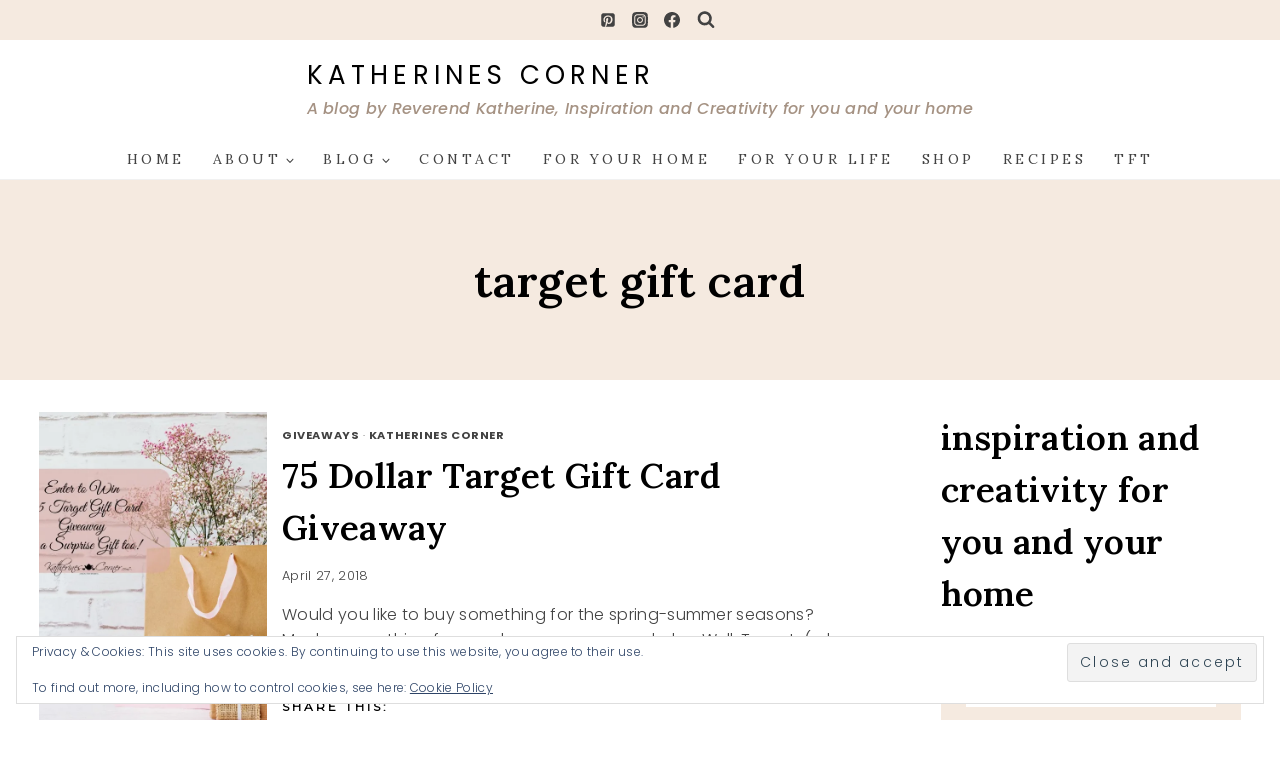

--- FILE ---
content_type: text/html; charset=UTF-8
request_url: https://katherinescorner.com/tag/target-gift-card/
body_size: 34894
content:
<!doctype html>
<html lang="en-US" class="no-js" itemtype="https://schema.org/Blog" itemscope>
<head>
	<meta charset="UTF-8">
	<meta name="viewport" content="width=device-width, initial-scale=1, minimum-scale=1">
	<title>target gift card &#8211; Katherines Corner</title>
<meta name='robots' content='max-image-preview:large' />
	<style>img:is([sizes="auto" i], [sizes^="auto," i]) { contain-intrinsic-size: 3000px 1500px }</style>
	<!-- Jetpack Site Verification Tags -->
<meta name="google-site-verification" content="iUTYBptsVxpYIIuVO7k7PIwt1Na_Uv1Cf3E20KGRGYA" />
<link rel='dns-prefetch' href='//secure.gravatar.com' />
<link rel='dns-prefetch' href='//stats.wp.com' />
<link rel='dns-prefetch' href='//jetpack.wordpress.com' />
<link rel='dns-prefetch' href='//s0.wp.com' />
<link rel='dns-prefetch' href='//public-api.wordpress.com' />
<link rel='dns-prefetch' href='//0.gravatar.com' />
<link rel='dns-prefetch' href='//1.gravatar.com' />
<link rel='dns-prefetch' href='//2.gravatar.com' />
<link rel='preconnect' href='//i0.wp.com' />
<link rel='preconnect' href='//c0.wp.com' />
<link rel="alternate" type="application/rss+xml" title="Katherines Corner &raquo; Feed" href="https://katherinescorner.com/feed/" />
<link rel="alternate" type="application/rss+xml" title="Katherines Corner &raquo; Comments Feed" href="https://katherinescorner.com/comments/feed/" />
			<script>document.documentElement.classList.remove( 'no-js' );</script>
			<link rel="alternate" type="application/rss+xml" title="Katherines Corner &raquo; target gift card Tag Feed" href="https://katherinescorner.com/tag/target-gift-card/feed/" />
<script>
window._wpemojiSettings = {"baseUrl":"https:\/\/s.w.org\/images\/core\/emoji\/16.0.1\/72x72\/","ext":".png","svgUrl":"https:\/\/s.w.org\/images\/core\/emoji\/16.0.1\/svg\/","svgExt":".svg","source":{"concatemoji":"https:\/\/katherinescorner.com\/wp-includes\/js\/wp-emoji-release.min.js?ver=6.8.3"}};
/*! This file is auto-generated */
!function(s,n){var o,i,e;function c(e){try{var t={supportTests:e,timestamp:(new Date).valueOf()};sessionStorage.setItem(o,JSON.stringify(t))}catch(e){}}function p(e,t,n){e.clearRect(0,0,e.canvas.width,e.canvas.height),e.fillText(t,0,0);var t=new Uint32Array(e.getImageData(0,0,e.canvas.width,e.canvas.height).data),a=(e.clearRect(0,0,e.canvas.width,e.canvas.height),e.fillText(n,0,0),new Uint32Array(e.getImageData(0,0,e.canvas.width,e.canvas.height).data));return t.every(function(e,t){return e===a[t]})}function u(e,t){e.clearRect(0,0,e.canvas.width,e.canvas.height),e.fillText(t,0,0);for(var n=e.getImageData(16,16,1,1),a=0;a<n.data.length;a++)if(0!==n.data[a])return!1;return!0}function f(e,t,n,a){switch(t){case"flag":return n(e,"\ud83c\udff3\ufe0f\u200d\u26a7\ufe0f","\ud83c\udff3\ufe0f\u200b\u26a7\ufe0f")?!1:!n(e,"\ud83c\udde8\ud83c\uddf6","\ud83c\udde8\u200b\ud83c\uddf6")&&!n(e,"\ud83c\udff4\udb40\udc67\udb40\udc62\udb40\udc65\udb40\udc6e\udb40\udc67\udb40\udc7f","\ud83c\udff4\u200b\udb40\udc67\u200b\udb40\udc62\u200b\udb40\udc65\u200b\udb40\udc6e\u200b\udb40\udc67\u200b\udb40\udc7f");case"emoji":return!a(e,"\ud83e\udedf")}return!1}function g(e,t,n,a){var r="undefined"!=typeof WorkerGlobalScope&&self instanceof WorkerGlobalScope?new OffscreenCanvas(300,150):s.createElement("canvas"),o=r.getContext("2d",{willReadFrequently:!0}),i=(o.textBaseline="top",o.font="600 32px Arial",{});return e.forEach(function(e){i[e]=t(o,e,n,a)}),i}function t(e){var t=s.createElement("script");t.src=e,t.defer=!0,s.head.appendChild(t)}"undefined"!=typeof Promise&&(o="wpEmojiSettingsSupports",i=["flag","emoji"],n.supports={everything:!0,everythingExceptFlag:!0},e=new Promise(function(e){s.addEventListener("DOMContentLoaded",e,{once:!0})}),new Promise(function(t){var n=function(){try{var e=JSON.parse(sessionStorage.getItem(o));if("object"==typeof e&&"number"==typeof e.timestamp&&(new Date).valueOf()<e.timestamp+604800&&"object"==typeof e.supportTests)return e.supportTests}catch(e){}return null}();if(!n){if("undefined"!=typeof Worker&&"undefined"!=typeof OffscreenCanvas&&"undefined"!=typeof URL&&URL.createObjectURL&&"undefined"!=typeof Blob)try{var e="postMessage("+g.toString()+"("+[JSON.stringify(i),f.toString(),p.toString(),u.toString()].join(",")+"));",a=new Blob([e],{type:"text/javascript"}),r=new Worker(URL.createObjectURL(a),{name:"wpTestEmojiSupports"});return void(r.onmessage=function(e){c(n=e.data),r.terminate(),t(n)})}catch(e){}c(n=g(i,f,p,u))}t(n)}).then(function(e){for(var t in e)n.supports[t]=e[t],n.supports.everything=n.supports.everything&&n.supports[t],"flag"!==t&&(n.supports.everythingExceptFlag=n.supports.everythingExceptFlag&&n.supports[t]);n.supports.everythingExceptFlag=n.supports.everythingExceptFlag&&!n.supports.flag,n.DOMReady=!1,n.readyCallback=function(){n.DOMReady=!0}}).then(function(){return e}).then(function(){var e;n.supports.everything||(n.readyCallback(),(e=n.source||{}).concatemoji?t(e.concatemoji):e.wpemoji&&e.twemoji&&(t(e.twemoji),t(e.wpemoji)))}))}((window,document),window._wpemojiSettings);
</script>
<style id='wp-emoji-styles-inline-css'>

	img.wp-smiley, img.emoji {
		display: inline !important;
		border: none !important;
		box-shadow: none !important;
		height: 1em !important;
		width: 1em !important;
		margin: 0 0.07em !important;
		vertical-align: -0.1em !important;
		background: none !important;
		padding: 0 !important;
	}
</style>
<link rel='stylesheet' id='wp-block-library-css' href='https://c0.wp.com/c/6.8.3/wp-includes/css/dist/block-library/style.min.css' media='all' />
<style id='classic-theme-styles-inline-css'>
/*! This file is auto-generated */
.wp-block-button__link{color:#fff;background-color:#32373c;border-radius:9999px;box-shadow:none;text-decoration:none;padding:calc(.667em + 2px) calc(1.333em + 2px);font-size:1.125em}.wp-block-file__button{background:#32373c;color:#fff;text-decoration:none}
</style>
<link rel='stylesheet' id='mediaelement-css' href='https://c0.wp.com/c/6.8.3/wp-includes/js/mediaelement/mediaelementplayer-legacy.min.css' media='all' />
<link rel='stylesheet' id='wp-mediaelement-css' href='https://c0.wp.com/c/6.8.3/wp-includes/js/mediaelement/wp-mediaelement.min.css' media='all' />
<style id='jetpack-sharing-buttons-style-inline-css'>
.jetpack-sharing-buttons__services-list{display:flex;flex-direction:row;flex-wrap:wrap;gap:0;list-style-type:none;margin:5px;padding:0}.jetpack-sharing-buttons__services-list.has-small-icon-size{font-size:12px}.jetpack-sharing-buttons__services-list.has-normal-icon-size{font-size:16px}.jetpack-sharing-buttons__services-list.has-large-icon-size{font-size:24px}.jetpack-sharing-buttons__services-list.has-huge-icon-size{font-size:36px}@media print{.jetpack-sharing-buttons__services-list{display:none!important}}.editor-styles-wrapper .wp-block-jetpack-sharing-buttons{gap:0;padding-inline-start:0}ul.jetpack-sharing-buttons__services-list.has-background{padding:1.25em 2.375em}
</style>
<style id='global-styles-inline-css'>
:root{--wp--preset--aspect-ratio--square: 1;--wp--preset--aspect-ratio--4-3: 4/3;--wp--preset--aspect-ratio--3-4: 3/4;--wp--preset--aspect-ratio--3-2: 3/2;--wp--preset--aspect-ratio--2-3: 2/3;--wp--preset--aspect-ratio--16-9: 16/9;--wp--preset--aspect-ratio--9-16: 9/16;--wp--preset--color--black: #000000;--wp--preset--color--cyan-bluish-gray: #abb8c3;--wp--preset--color--white: #ffffff;--wp--preset--color--pale-pink: #f78da7;--wp--preset--color--vivid-red: #cf2e2e;--wp--preset--color--luminous-vivid-orange: #ff6900;--wp--preset--color--luminous-vivid-amber: #fcb900;--wp--preset--color--light-green-cyan: #7bdcb5;--wp--preset--color--vivid-green-cyan: #00d084;--wp--preset--color--pale-cyan-blue: #8ed1fc;--wp--preset--color--vivid-cyan-blue: #0693e3;--wp--preset--color--vivid-purple: #9b51e0;--wp--preset--color--theme-palette-1: var(--global-palette1);--wp--preset--color--theme-palette-2: var(--global-palette2);--wp--preset--color--theme-palette-3: var(--global-palette3);--wp--preset--color--theme-palette-4: var(--global-palette4);--wp--preset--color--theme-palette-5: var(--global-palette5);--wp--preset--color--theme-palette-6: var(--global-palette6);--wp--preset--color--theme-palette-7: var(--global-palette7);--wp--preset--color--theme-palette-8: var(--global-palette8);--wp--preset--color--theme-palette-9: var(--global-palette9);--wp--preset--color--theme-palette-10: var(--global-palette10);--wp--preset--color--theme-palette-11: var(--global-palette11);--wp--preset--color--theme-palette-12: var(--global-palette12);--wp--preset--color--theme-palette-13: var(--global-palette13);--wp--preset--color--theme-palette-14: var(--global-palette14);--wp--preset--color--theme-palette-15: var(--global-palette15);--wp--preset--gradient--vivid-cyan-blue-to-vivid-purple: linear-gradient(135deg,rgba(6,147,227,1) 0%,rgb(155,81,224) 100%);--wp--preset--gradient--light-green-cyan-to-vivid-green-cyan: linear-gradient(135deg,rgb(122,220,180) 0%,rgb(0,208,130) 100%);--wp--preset--gradient--luminous-vivid-amber-to-luminous-vivid-orange: linear-gradient(135deg,rgba(252,185,0,1) 0%,rgba(255,105,0,1) 100%);--wp--preset--gradient--luminous-vivid-orange-to-vivid-red: linear-gradient(135deg,rgba(255,105,0,1) 0%,rgb(207,46,46) 100%);--wp--preset--gradient--very-light-gray-to-cyan-bluish-gray: linear-gradient(135deg,rgb(238,238,238) 0%,rgb(169,184,195) 100%);--wp--preset--gradient--cool-to-warm-spectrum: linear-gradient(135deg,rgb(74,234,220) 0%,rgb(151,120,209) 20%,rgb(207,42,186) 40%,rgb(238,44,130) 60%,rgb(251,105,98) 80%,rgb(254,248,76) 100%);--wp--preset--gradient--blush-light-purple: linear-gradient(135deg,rgb(255,206,236) 0%,rgb(152,150,240) 100%);--wp--preset--gradient--blush-bordeaux: linear-gradient(135deg,rgb(254,205,165) 0%,rgb(254,45,45) 50%,rgb(107,0,62) 100%);--wp--preset--gradient--luminous-dusk: linear-gradient(135deg,rgb(255,203,112) 0%,rgb(199,81,192) 50%,rgb(65,88,208) 100%);--wp--preset--gradient--pale-ocean: linear-gradient(135deg,rgb(255,245,203) 0%,rgb(182,227,212) 50%,rgb(51,167,181) 100%);--wp--preset--gradient--electric-grass: linear-gradient(135deg,rgb(202,248,128) 0%,rgb(113,206,126) 100%);--wp--preset--gradient--midnight: linear-gradient(135deg,rgb(2,3,129) 0%,rgb(40,116,252) 100%);--wp--preset--font-size--small: var(--global-font-size-small);--wp--preset--font-size--medium: var(--global-font-size-medium);--wp--preset--font-size--large: var(--global-font-size-large);--wp--preset--font-size--x-large: 42px;--wp--preset--font-size--larger: var(--global-font-size-larger);--wp--preset--font-size--xxlarge: var(--global-font-size-xxlarge);--wp--preset--spacing--20: 0.44rem;--wp--preset--spacing--30: 0.67rem;--wp--preset--spacing--40: 1rem;--wp--preset--spacing--50: 1.5rem;--wp--preset--spacing--60: 2.25rem;--wp--preset--spacing--70: 3.38rem;--wp--preset--spacing--80: 5.06rem;--wp--preset--shadow--natural: 6px 6px 9px rgba(0, 0, 0, 0.2);--wp--preset--shadow--deep: 12px 12px 50px rgba(0, 0, 0, 0.4);--wp--preset--shadow--sharp: 6px 6px 0px rgba(0, 0, 0, 0.2);--wp--preset--shadow--outlined: 6px 6px 0px -3px rgba(255, 255, 255, 1), 6px 6px rgba(0, 0, 0, 1);--wp--preset--shadow--crisp: 6px 6px 0px rgba(0, 0, 0, 1);}:where(.is-layout-flex){gap: 0.5em;}:where(.is-layout-grid){gap: 0.5em;}body .is-layout-flex{display: flex;}.is-layout-flex{flex-wrap: wrap;align-items: center;}.is-layout-flex > :is(*, div){margin: 0;}body .is-layout-grid{display: grid;}.is-layout-grid > :is(*, div){margin: 0;}:where(.wp-block-columns.is-layout-flex){gap: 2em;}:where(.wp-block-columns.is-layout-grid){gap: 2em;}:where(.wp-block-post-template.is-layout-flex){gap: 1.25em;}:where(.wp-block-post-template.is-layout-grid){gap: 1.25em;}.has-black-color{color: var(--wp--preset--color--black) !important;}.has-cyan-bluish-gray-color{color: var(--wp--preset--color--cyan-bluish-gray) !important;}.has-white-color{color: var(--wp--preset--color--white) !important;}.has-pale-pink-color{color: var(--wp--preset--color--pale-pink) !important;}.has-vivid-red-color{color: var(--wp--preset--color--vivid-red) !important;}.has-luminous-vivid-orange-color{color: var(--wp--preset--color--luminous-vivid-orange) !important;}.has-luminous-vivid-amber-color{color: var(--wp--preset--color--luminous-vivid-amber) !important;}.has-light-green-cyan-color{color: var(--wp--preset--color--light-green-cyan) !important;}.has-vivid-green-cyan-color{color: var(--wp--preset--color--vivid-green-cyan) !important;}.has-pale-cyan-blue-color{color: var(--wp--preset--color--pale-cyan-blue) !important;}.has-vivid-cyan-blue-color{color: var(--wp--preset--color--vivid-cyan-blue) !important;}.has-vivid-purple-color{color: var(--wp--preset--color--vivid-purple) !important;}.has-black-background-color{background-color: var(--wp--preset--color--black) !important;}.has-cyan-bluish-gray-background-color{background-color: var(--wp--preset--color--cyan-bluish-gray) !important;}.has-white-background-color{background-color: var(--wp--preset--color--white) !important;}.has-pale-pink-background-color{background-color: var(--wp--preset--color--pale-pink) !important;}.has-vivid-red-background-color{background-color: var(--wp--preset--color--vivid-red) !important;}.has-luminous-vivid-orange-background-color{background-color: var(--wp--preset--color--luminous-vivid-orange) !important;}.has-luminous-vivid-amber-background-color{background-color: var(--wp--preset--color--luminous-vivid-amber) !important;}.has-light-green-cyan-background-color{background-color: var(--wp--preset--color--light-green-cyan) !important;}.has-vivid-green-cyan-background-color{background-color: var(--wp--preset--color--vivid-green-cyan) !important;}.has-pale-cyan-blue-background-color{background-color: var(--wp--preset--color--pale-cyan-blue) !important;}.has-vivid-cyan-blue-background-color{background-color: var(--wp--preset--color--vivid-cyan-blue) !important;}.has-vivid-purple-background-color{background-color: var(--wp--preset--color--vivid-purple) !important;}.has-black-border-color{border-color: var(--wp--preset--color--black) !important;}.has-cyan-bluish-gray-border-color{border-color: var(--wp--preset--color--cyan-bluish-gray) !important;}.has-white-border-color{border-color: var(--wp--preset--color--white) !important;}.has-pale-pink-border-color{border-color: var(--wp--preset--color--pale-pink) !important;}.has-vivid-red-border-color{border-color: var(--wp--preset--color--vivid-red) !important;}.has-luminous-vivid-orange-border-color{border-color: var(--wp--preset--color--luminous-vivid-orange) !important;}.has-luminous-vivid-amber-border-color{border-color: var(--wp--preset--color--luminous-vivid-amber) !important;}.has-light-green-cyan-border-color{border-color: var(--wp--preset--color--light-green-cyan) !important;}.has-vivid-green-cyan-border-color{border-color: var(--wp--preset--color--vivid-green-cyan) !important;}.has-pale-cyan-blue-border-color{border-color: var(--wp--preset--color--pale-cyan-blue) !important;}.has-vivid-cyan-blue-border-color{border-color: var(--wp--preset--color--vivid-cyan-blue) !important;}.has-vivid-purple-border-color{border-color: var(--wp--preset--color--vivid-purple) !important;}.has-vivid-cyan-blue-to-vivid-purple-gradient-background{background: var(--wp--preset--gradient--vivid-cyan-blue-to-vivid-purple) !important;}.has-light-green-cyan-to-vivid-green-cyan-gradient-background{background: var(--wp--preset--gradient--light-green-cyan-to-vivid-green-cyan) !important;}.has-luminous-vivid-amber-to-luminous-vivid-orange-gradient-background{background: var(--wp--preset--gradient--luminous-vivid-amber-to-luminous-vivid-orange) !important;}.has-luminous-vivid-orange-to-vivid-red-gradient-background{background: var(--wp--preset--gradient--luminous-vivid-orange-to-vivid-red) !important;}.has-very-light-gray-to-cyan-bluish-gray-gradient-background{background: var(--wp--preset--gradient--very-light-gray-to-cyan-bluish-gray) !important;}.has-cool-to-warm-spectrum-gradient-background{background: var(--wp--preset--gradient--cool-to-warm-spectrum) !important;}.has-blush-light-purple-gradient-background{background: var(--wp--preset--gradient--blush-light-purple) !important;}.has-blush-bordeaux-gradient-background{background: var(--wp--preset--gradient--blush-bordeaux) !important;}.has-luminous-dusk-gradient-background{background: var(--wp--preset--gradient--luminous-dusk) !important;}.has-pale-ocean-gradient-background{background: var(--wp--preset--gradient--pale-ocean) !important;}.has-electric-grass-gradient-background{background: var(--wp--preset--gradient--electric-grass) !important;}.has-midnight-gradient-background{background: var(--wp--preset--gradient--midnight) !important;}.has-small-font-size{font-size: var(--wp--preset--font-size--small) !important;}.has-medium-font-size{font-size: var(--wp--preset--font-size--medium) !important;}.has-large-font-size{font-size: var(--wp--preset--font-size--large) !important;}.has-x-large-font-size{font-size: var(--wp--preset--font-size--x-large) !important;}
:where(.wp-block-post-template.is-layout-flex){gap: 1.25em;}:where(.wp-block-post-template.is-layout-grid){gap: 1.25em;}
:where(.wp-block-columns.is-layout-flex){gap: 2em;}:where(.wp-block-columns.is-layout-grid){gap: 2em;}
:root :where(.wp-block-pullquote){font-size: 1.5em;line-height: 1.6;}
</style>
<link rel='stylesheet' id='wp-components-css' href='https://c0.wp.com/c/6.8.3/wp-includes/css/dist/components/style.min.css' media='all' />
<link rel='stylesheet' id='godaddy-styles-css' href='https://katherinescorner.com/wp-content/mu-plugins/vendor/wpex/godaddy-launch/includes/Dependencies/GoDaddy/Styles/build/latest.css?ver=2.0.2' media='all' />
<link rel='stylesheet' id='kadence-global-css' href='https://katherinescorner.com/wp-content/themes/kadence/assets/css/global.min.css?ver=1.4.3' media='all' />
<style id='kadence-global-inline-css'>
/* Kadence Base CSS */
:root{--global-palette1:#dec5b1;--global-palette2:#a59283;--global-palette3:#000000;--global-palette4:#424242;--global-palette5:#b7a99d;--global-palette6:#d1d1d1;--global-palette7:#f5eae0;--global-palette8:#f1f1f1;--global-palette9:#ffffff;--global-palette10:oklch(from var(--global-palette1) calc(l + 0.10 * (1 - l)) calc(c * 1.00) calc(h + 180) / 100%);--global-palette11:#13612e;--global-palette12:#1159af;--global-palette13:#b82105;--global-palette14:#f7630c;--global-palette15:#f5a524;--global-palette9rgb:255, 255, 255;--global-palette-highlight:var(--global-palette4);--global-palette-highlight-alt:var(--global-palette5);--global-palette-highlight-alt2:var(--global-palette9);--global-palette-btn-bg:var(--global-palette1);--global-palette-btn-bg-hover:var(--global-palette9);--global-palette-btn:var(--global-palette9);--global-palette-btn-hover:var(--global-palette1);--global-palette-btn-sec-bg:var(--global-palette7);--global-palette-btn-sec-bg-hover:var(--global-palette2);--global-palette-btn-sec:var(--global-palette3);--global-palette-btn-sec-hover:var(--global-palette9);--global-body-font-family:Poppins, sans-serif;--global-heading-font-family:Lora, serif;--global-primary-nav-font-family:inherit;--global-fallback-font:sans-serif;--global-display-fallback-font:sans-serif;--global-content-width:1250px;--global-content-wide-width:calc(1250px + 230px);--global-content-narrow-width:850px;--global-content-edge-padding:1.5rem;--global-content-boxed-padding:1.3rem;--global-calc-content-width:calc(1250px - var(--global-content-edge-padding) - var(--global-content-edge-padding) );--wp--style--global--content-size:var(--global-calc-content-width);}.wp-site-blocks{--global-vw:calc( 100vw - ( 0.5 * var(--scrollbar-offset)));}body{background:var(--global-palette9);}body, input, select, optgroup, textarea{font-style:normal;font-weight:300;font-size:16px;line-height:1.6;letter-spacing:0.02em;font-family:var(--global-body-font-family);color:var(--global-palette4);}.content-bg, body.content-style-unboxed .site{background:var(--global-palette9);}h1,h2,h3,h4,h5,h6{font-family:var(--global-heading-font-family);}h1{font-style:normal;font-weight:600;font-size:45px;line-height:1.5;color:var(--global-palette3);}h2{font-style:normal;font-weight:600;font-size:35px;line-height:1.5;color:var(--global-palette3);}h3{font-style:normal;font-weight:normal;font-size:22px;line-height:1.57;letter-spacing:0.25em;font-family:Montserrat, sans-serif;text-transform:uppercase;color:var(--global-palette3);}h4{font-style:normal;font-weight:500;font-size:20px;line-height:1.5;color:var(--global-palette4);}h5{font-style:normal;font-weight:normal;font-size:18px;line-height:1.5;color:var(--global-palette4);}h6{font-style:normal;font-weight:normal;font-size:17px;line-height:1.5;letter-spacing:0.3em;text-transform:uppercase;color:var(--global-palette4);}.entry-hero .kadence-breadcrumbs{max-width:1250px;}.site-container, .site-header-row-layout-contained, .site-footer-row-layout-contained, .entry-hero-layout-contained, .comments-area, .alignfull > .wp-block-cover__inner-container, .alignwide > .wp-block-cover__inner-container{max-width:var(--global-content-width);}.content-width-narrow .content-container.site-container, .content-width-narrow .hero-container.site-container{max-width:var(--global-content-narrow-width);}@media all and (min-width: 1480px){.wp-site-blocks .content-container  .alignwide{margin-left:-115px;margin-right:-115px;width:unset;max-width:unset;}}@media all and (min-width: 1110px){.content-width-narrow .wp-site-blocks .content-container .alignwide{margin-left:-130px;margin-right:-130px;width:unset;max-width:unset;}}.content-style-boxed .wp-site-blocks .entry-content .alignwide{margin-left:calc( -1 * var( --global-content-boxed-padding ) );margin-right:calc( -1 * var( --global-content-boxed-padding ) );}.content-area{margin-top:2rem;margin-bottom:2rem;}@media all and (max-width: 1024px){.content-area{margin-top:3rem;margin-bottom:3rem;}}@media all and (max-width: 767px){.content-area{margin-top:2rem;margin-bottom:2rem;}}@media all and (max-width: 1024px){:root{--global-content-boxed-padding:2rem;}}@media all and (max-width: 767px){:root{--global-content-boxed-padding:1.5rem;}}.entry-content-wrap{padding:1.3rem;}@media all and (max-width: 1024px){.entry-content-wrap{padding:2rem;}}@media all and (max-width: 767px){.entry-content-wrap{padding:1.5rem;}}.entry.single-entry{box-shadow:0px 0px 0px 0px rgba(0,0,0,0.05);border-radius:0px 0px 0px 0px;}.entry.loop-entry{border-radius:0px 0px 0px 0px;box-shadow:0px 0px 0px 0px rgba(0,0,0,0.05);}.loop-entry .entry-content-wrap{padding:1.2rem;}@media all and (max-width: 1024px){.loop-entry .entry-content-wrap{padding:1.2rem;}}@media all and (max-width: 767px){.loop-entry .entry-content-wrap{padding:1.2rem;}}.has-sidebar:not(.has-left-sidebar) .content-container{grid-template-columns:1fr 25%;}.has-sidebar.has-left-sidebar .content-container{grid-template-columns:25% 1fr;}.primary-sidebar.widget-area .widget{margin-bottom:1.5em;color:var(--global-palette4);}.primary-sidebar.widget-area .widget-title{font-style:normal;font-weight:600;font-size:14px;line-height:1.5;letter-spacing:0.1em;color:var(--global-palette3);}.primary-sidebar.widget-area{background:rgba(255,255,255,0);padding:0px 0px 0px 0px;}.has-sidebar.has-left-sidebar:not(.rtl) .primary-sidebar.widget-area, .rtl.has-sidebar:not(.has-left-sidebar) .primary-sidebar.widget-area{border-right:0px none rgba(241,241,241,0);}.has-sidebar:not(.has-left-sidebar):not(.rtl) .primary-sidebar.widget-area, .rtl.has-sidebar.has-left-sidebar .primary-sidebar.widget-area{border-left:0px none rgba(241,241,241,0);}button, .button, .wp-block-button__link, input[type="button"], input[type="reset"], input[type="submit"], .fl-button, .elementor-button-wrapper .elementor-button, .wc-block-components-checkout-place-order-button, .wc-block-cart__submit{font-style:normal;font-weight:normal;letter-spacing:0.15em;font-family:Lora, serif;border-radius:0px;border:2px solid currentColor;box-shadow:0px 0px 0px -7px rgba(0,0,0,0);}button:hover, button:focus, button:active, .button:hover, .button:focus, .button:active, .wp-block-button__link:hover, .wp-block-button__link:focus, .wp-block-button__link:active, input[type="button"]:hover, input[type="button"]:focus, input[type="button"]:active, input[type="reset"]:hover, input[type="reset"]:focus, input[type="reset"]:active, input[type="submit"]:hover, input[type="submit"]:focus, input[type="submit"]:active, .elementor-button-wrapper .elementor-button:hover, .elementor-button-wrapper .elementor-button:focus, .elementor-button-wrapper .elementor-button:active, .wc-block-cart__submit:hover{border-color:var(--global-palette1);box-shadow:0px 15px 25px -7px rgba(0,0,0,0.1);}.kb-button.kb-btn-global-outline.kb-btn-global-inherit{padding-top:calc(px - 2px);padding-right:calc(px - 2px);padding-bottom:calc(px - 2px);padding-left:calc(px - 2px);}button.button-style-secondary, .button.button-style-secondary, .wp-block-button__link.button-style-secondary, input[type="button"].button-style-secondary, input[type="reset"].button-style-secondary, input[type="submit"].button-style-secondary, .fl-button.button-style-secondary, .elementor-button-wrapper .elementor-button.button-style-secondary, .wc-block-components-checkout-place-order-button.button-style-secondary, .wc-block-cart__submit.button-style-secondary{font-style:normal;font-weight:normal;letter-spacing:0.15em;font-family:Lora, serif;}@media all and (min-width: 1025px){.transparent-header .entry-hero .entry-hero-container-inner{padding-top:calc(40px + 80px + 0px);}}@media all and (max-width: 1024px){.mobile-transparent-header .entry-hero .entry-hero-container-inner{padding-top:80px;}}@media all and (max-width: 767px){.mobile-transparent-header .entry-hero .entry-hero-container-inner{padding-top:80px;}}#kt-scroll-up-reader, #kt-scroll-up{border-radius:120px 120px 120px 120px;bottom:30px;font-size:1.2em;padding:0.4em 0.4em 0.4em 0.4em;}#kt-scroll-up-reader.scroll-up-side-right, #kt-scroll-up.scroll-up-side-right{right:30px;}#kt-scroll-up-reader.scroll-up-side-left, #kt-scroll-up.scroll-up-side-left{left:30px;}
/* Kadence Header CSS */
@media all and (max-width: 1024px){.mobile-transparent-header #masthead{position:absolute;left:0px;right:0px;z-index:100;}.kadence-scrollbar-fixer.mobile-transparent-header #masthead{right:var(--scrollbar-offset,0);}.mobile-transparent-header #masthead, .mobile-transparent-header .site-top-header-wrap .site-header-row-container-inner, .mobile-transparent-header .site-main-header-wrap .site-header-row-container-inner, .mobile-transparent-header .site-bottom-header-wrap .site-header-row-container-inner{background:transparent;}.site-header-row-tablet-layout-fullwidth, .site-header-row-tablet-layout-standard{padding:0px;}}@media all and (min-width: 1025px){.transparent-header #masthead{position:absolute;left:0px;right:0px;z-index:100;}.transparent-header.kadence-scrollbar-fixer #masthead{right:var(--scrollbar-offset,0);}.transparent-header #masthead, .transparent-header .site-top-header-wrap .site-header-row-container-inner, .transparent-header .site-main-header-wrap .site-header-row-container-inner, .transparent-header .site-bottom-header-wrap .site-header-row-container-inner{background:transparent;}}.site-branding a.brand img{max-width:125px;}.site-branding a.brand img.svg-logo-image{width:125px;}.site-branding{padding:0px 0px 0px 0px;}.site-branding .site-title{font-style:normal;font-weight:400;font-size:26px;line-height:1.2;letter-spacing:0.2em;text-transform:uppercase;color:var(--global-palette3);}.site-branding .site-description{font-style:italic;font-weight:500;font-size:16px;line-height:1.4;color:var(--global-palette2);}#masthead, #masthead .kadence-sticky-header.item-is-fixed:not(.item-at-start):not(.site-header-row-container):not(.site-main-header-wrap), #masthead .kadence-sticky-header.item-is-fixed:not(.item-at-start) > .site-header-row-container-inner{background:#ffffff;}.site-main-header-wrap .site-header-row-container-inner{background:var(--global-palette9);}.site-main-header-inner-wrap{min-height:80px;}.site-main-header-wrap .site-header-row-container-inner>.site-container{padding:10px 0px 10px 0px;}.site-top-header-wrap .site-header-row-container-inner{background:var(--global-palette7);}.site-top-header-inner-wrap{min-height:40px;}.transparent-header #masthead .site-top-header-wrap .site-header-row-container-inner{background:var(--global-palette7);}.site-bottom-header-wrap .site-header-row-container-inner{border-bottom:1px solid var(--global-palette8);}.site-bottom-header-inner-wrap{min-height:0px;}.site-bottom-header-wrap .site-header-row-container-inner>.site-container{padding:0px 0px 0px 0px;}#masthead .kadence-sticky-header.item-is-fixed:not(.item-at-start):not(.site-header-row-container):not(.item-hidden-above):not(.site-main-header-wrap), #masthead .kadence-sticky-header.item-is-fixed:not(.item-at-start):not(.item-hidden-above) > .site-header-row-container-inner{border-bottom:0px none transparent;}.site-main-header-wrap.site-header-row-container.site-header-focus-item.site-header-row-layout-standard.kadence-sticky-header.item-is-fixed.item-is-stuck, .site-header-upper-inner-wrap.kadence-sticky-header.item-is-fixed.item-is-stuck, .site-header-inner-wrap.kadence-sticky-header.item-is-fixed.item-is-stuck, .site-top-header-wrap.site-header-row-container.site-header-focus-item.site-header-row-layout-standard.kadence-sticky-header.item-is-fixed.item-is-stuck, .site-bottom-header-wrap.site-header-row-container.site-header-focus-item.site-header-row-layout-standard.kadence-sticky-header.item-is-fixed.item-is-stuck{box-shadow:0px 0px 0px 0px rgba(0,0,0,0);}.header-navigation[class*="header-navigation-style-underline"] .header-menu-container.primary-menu-container>ul>li>a:after{width:calc( 100% - 2em);}.main-navigation .primary-menu-container > ul > li.menu-item > a{padding-left:calc(2em / 2);padding-right:calc(2em / 2);padding-top:0.6em;padding-bottom:0.6em;color:var(--global-palette4);}.main-navigation .primary-menu-container > ul > li.menu-item .dropdown-nav-special-toggle{right:calc(2em / 2);}.main-navigation .primary-menu-container > ul li.menu-item > a{font-style:normal;font-weight:normal;font-size:14px;letter-spacing:0.25em;text-transform:uppercase;}.main-navigation .primary-menu-container > ul > li.menu-item > a:hover{color:var(--global-palette2);}.main-navigation .primary-menu-container > ul > li.menu-item.current-menu-item > a{color:var(--global-palette1);}.header-navigation .header-menu-container ul ul.sub-menu, .header-navigation .header-menu-container ul ul.submenu{background:var(--global-palette9);box-shadow:0px 2px 13px 0px rgba(66,66,66,0.14);}.header-navigation .header-menu-container ul ul li.menu-item, .header-menu-container ul.menu > li.kadence-menu-mega-enabled > ul > li.menu-item > a{border-bottom:1px solid var(--global-palette8);border-radius:0px 0px 0px 0px;}.header-navigation .header-menu-container ul ul li.menu-item > a{width:px;padding-top:1em;padding-bottom:1em;color:var(--global-palette4);font-size:12px;}.header-navigation .header-menu-container ul ul li.menu-item > a:hover{color:var(--global-palette1);background:var(--global-palette9);border-radius:0px 0px 0px 0px;}.header-navigation .header-menu-container ul ul li.menu-item.current-menu-item > a{color:var(--global-palette4);background:var(--global-palette9);border-radius:0px 0px 0px 0px;}.mobile-toggle-open-container .menu-toggle-open, .mobile-toggle-open-container .menu-toggle-open:focus{color:var(--global-palette5);padding:0.4em 0.6em 0.4em 0.6em;font-size:14px;}.mobile-toggle-open-container .menu-toggle-open.menu-toggle-style-bordered{border:1px solid currentColor;}.mobile-toggle-open-container .menu-toggle-open .menu-toggle-icon{font-size:20px;}.mobile-toggle-open-container .menu-toggle-open:hover, .mobile-toggle-open-container .menu-toggle-open:focus-visible{color:var(--global-palette-highlight);}.mobile-navigation ul li{font-size:14px;}.mobile-navigation ul li a{padding-top:1em;padding-bottom:1em;}.mobile-navigation ul li > a, .mobile-navigation ul li.menu-item-has-children > .drawer-nav-drop-wrap{color:var(--global-palette3);}.mobile-navigation ul li.current-menu-item > a, .mobile-navigation ul li.current-menu-item.menu-item-has-children > .drawer-nav-drop-wrap{color:var(--global-palette-highlight);}.mobile-navigation ul li.menu-item-has-children .drawer-nav-drop-wrap, .mobile-navigation ul li:not(.menu-item-has-children) a{border-bottom:1px solid var(--global-palette8);}.mobile-navigation:not(.drawer-navigation-parent-toggle-true) ul li.menu-item-has-children .drawer-nav-drop-wrap button{border-left:1px solid var(--global-palette8);}#mobile-drawer .drawer-inner, #mobile-drawer.popup-drawer-layout-fullwidth.popup-drawer-animation-slice .pop-portion-bg, #mobile-drawer.popup-drawer-layout-fullwidth.popup-drawer-animation-slice.pop-animated.show-drawer .drawer-inner{background:var(--global-palette9);}#mobile-drawer .drawer-header .drawer-toggle{padding:0.6em 0.15em 0.6em 0.15em;font-size:24px;}.header-social-wrap .header-social-inner-wrap{font-size:1em;gap:0.3em;}.header-social-wrap .header-social-inner-wrap .social-button{color:var(--global-palette4);background:rgba(245,234,224,0);border:0px solid currentColor;border-color:rgba(245,234,224,0);border-radius:100px;}.header-social-wrap .header-social-inner-wrap .social-button:hover{color:var(--global-palette1);background:rgba(245,234,224,0);border-color:rgba(245,234,224,0);}.header-mobile-social-wrap .header-mobile-social-inner-wrap{font-size:1.4em;gap:0.2em;}.header-mobile-social-wrap .header-mobile-social-inner-wrap .social-button{color:var(--global-palette1);background:rgba(0,0,0,0);border:2px none transparent;border-radius:3px;}.search-toggle-open-container .search-toggle-open{color:var(--global-palette4);}.search-toggle-open-container .search-toggle-open.search-toggle-style-bordered{border:1px solid currentColor;}.search-toggle-open-container .search-toggle-open .search-toggle-icon{font-size:1em;}.search-toggle-open-container .search-toggle-open:hover, .search-toggle-open-container .search-toggle-open:focus{color:var(--global-palette-highlight);}#search-drawer .drawer-inner{background:rgba(9, 12, 16, 0.97);}
/* Kadence Footer CSS */
.site-middle-footer-wrap .site-footer-row-container-inner{background:var(--global-palette7);}.site-middle-footer-inner-wrap{min-height:0px;padding-top:0px;padding-bottom:0px;grid-column-gap:65px;grid-row-gap:65px;}.site-middle-footer-inner-wrap .widget{margin-bottom:0px;}.site-middle-footer-inner-wrap .site-footer-section:not(:last-child):after{right:calc(-65px / 2);}@media all and (max-width: 767px){.site-middle-footer-inner-wrap{grid-column-gap:0px;grid-row-gap:0px;}.site-middle-footer-inner-wrap .widget{margin-bottom:0px;}.site-middle-footer-inner-wrap .site-footer-section:not(:last-child):after{right:calc(-0px / 2);}}.site-top-footer-wrap .site-footer-row-container-inner{background:var(--global-palette7);}.site-top-footer-inner-wrap{padding-top:0px;padding-bottom:0px;grid-column-gap:30px;grid-row-gap:30px;}.site-top-footer-inner-wrap .widget{margin-bottom:30px;}.site-top-footer-inner-wrap .site-footer-section:not(:last-child):after{right:calc(-30px / 2);}.site-bottom-footer-wrap .site-footer-row-container-inner{background:var(--global-palette9);}.site-bottom-footer-inner-wrap{padding-top:25px;padding-bottom:15px;grid-column-gap:30px;}.site-bottom-footer-inner-wrap .widget{margin-bottom:30px;}.site-bottom-footer-inner-wrap .site-footer-section:not(:last-child):after{right:calc(-30px / 2);}#colophon .footer-html{font-style:normal;font-size:12px;letter-spacing:0.15em;text-transform:uppercase;}
</style>
<link rel='stylesheet' id='kadence-header-css' href='https://katherinescorner.com/wp-content/themes/kadence/assets/css/header.min.css?ver=1.4.3' media='all' />
<link rel='stylesheet' id='kadence-content-css' href='https://katherinescorner.com/wp-content/themes/kadence/assets/css/content.min.css?ver=1.4.3' media='all' />
<link rel='stylesheet' id='kadence-sidebar-css' href='https://katherinescorner.com/wp-content/themes/kadence/assets/css/sidebar.min.css?ver=1.4.3' media='all' />
<link rel='stylesheet' id='kadence-footer-css' href='https://katherinescorner.com/wp-content/themes/kadence/assets/css/footer.min.css?ver=1.4.3' media='all' />
<link rel='stylesheet' id='anmcreativeco_diana_theme-style-css' href='https://katherinescorner.com/wp-content/themes/anmcreativeco-diana-theme/style.css?ver=2' media='all' />
<style id='kadence-blocks-global-variables-inline-css'>
:root {--global-kb-font-size-sm:clamp(0.8rem, 0.73rem + 0.217vw, 0.9rem);--global-kb-font-size-md:clamp(1.1rem, 0.995rem + 0.326vw, 1.25rem);--global-kb-font-size-lg:clamp(1.75rem, 1.576rem + 0.543vw, 2rem);--global-kb-font-size-xl:clamp(2.25rem, 1.728rem + 1.63vw, 3rem);--global-kb-font-size-xxl:clamp(2.5rem, 1.456rem + 3.26vw, 4rem);--global-kb-font-size-xxxl:clamp(2.75rem, 0.489rem + 7.065vw, 6rem);}
</style>
<link rel='stylesheet' id='sharedaddy-css' href='https://c0.wp.com/p/jetpack/15.4/modules/sharedaddy/sharing.css' media='all' />
<link rel='stylesheet' id='social-logos-css' href='https://c0.wp.com/p/jetpack/15.4/_inc/social-logos/social-logos.min.css' media='all' />
<link rel="https://api.w.org/" href="https://katherinescorner.com/wp-json/" /><link rel="alternate" title="JSON" type="application/json" href="https://katherinescorner.com/wp-json/wp/v2/tags/8312" /><link rel="EditURI" type="application/rsd+xml" title="RSD" href="https://katherinescorner.com/xmlrpc.php?rsd" />
<meta name="generator" content="WordPress 6.8.3" />
	<style>img#wpstats{display:none}</style>
		<meta name="description" content="Posts about target gift card written by Reverend Katherine" />

<!-- Jetpack Open Graph Tags -->
<meta property="og:type" content="website" />
<meta property="og:title" content="target gift card &#8211; Katherines Corner" />
<meta property="og:url" content="https://katherinescorner.com/tag/target-gift-card/" />
<meta property="og:site_name" content="Katherines Corner" />
<meta property="og:image" content="https://i0.wp.com/katherinescorner.com/wp-content/uploads/2018/06/cropped-katherines-corner-favicon.png?fit=512%2C512&#038;ssl=1" />
<meta property="og:image:width" content="512" />
<meta property="og:image:height" content="512" />
<meta property="og:image:alt" content="" />
<meta property="og:locale" content="en_US" />

<!-- End Jetpack Open Graph Tags -->
<link rel='stylesheet' id='kadence-fonts-gfonts-css' href='https://fonts.googleapis.com/css?family=Poppins:300,300italic,700,700italic,600,500,regular,500italic%7CLora:600,regular,500%7CMontserrat:regular&#038;display=swap' media='all' />
<link rel="icon" href="https://i0.wp.com/katherinescorner.com/wp-content/uploads/2018/06/cropped-katherines-corner-favicon.png?fit=32%2C32&#038;ssl=1" sizes="32x32" />
<link rel="icon" href="https://i0.wp.com/katherinescorner.com/wp-content/uploads/2018/06/cropped-katherines-corner-favicon.png?fit=192%2C192&#038;ssl=1" sizes="192x192" />
<link rel="apple-touch-icon" href="https://i0.wp.com/katherinescorner.com/wp-content/uploads/2018/06/cropped-katherines-corner-favicon.png?fit=180%2C180&#038;ssl=1" />
<meta name="msapplication-TileImage" content="https://i0.wp.com/katherinescorner.com/wp-content/uploads/2018/06/cropped-katherines-corner-favicon.png?fit=270%2C270&#038;ssl=1" />
		<style id="wp-custom-css">
			h2.widgettitle,.widget_meta.widgettitle {
	font-size:20px !important;
}

.inner-column-2 img {
	outline:none !important;
}


.header-navigation .header-menu-container ul ul li.menu-item.current-menu-item > a
{
	color: var(--global-palette2);
	
}

.rotate {
	transform:rotate(-6deg);
}

.diana-home-blog-grid .entry-content-wrap {
	background:var( --global-palette9 );
	padding:15px !important;
	margin-left:-30px;
	z-index:2;
	height: max-content !important;
    vertical-align: middle !important;
}

.diana-home-blog-grid .post-thumbnail {
	margin-bottom:0px !important;
}

.diana-home-blog-grid .entry {
	align-items: center !important;
}

.wp-block-kadence-advancedheading.text-accent-1 mark {
  color:inhert;  
	background: rgb(255,255,255);
    background: linear-gradient(180deg, rgb(255 255 255 / 0%) 55%, var(--global-palette9) 55%);
}

.wp-block-kadence-advancedheading.text-accent-2 mark {
    color:inherit;
	background: rgb(222,197,177);
    background: linear-gradient(
180deg
, rgb(255 255 255 / 0%) 55%, var(--global-palette1) 55%);

}

.sidebar-post .loop-entry {
	background: transparent !important;
}

.sidebar-products .product-details {
	background-color:var(--global-palette9) !important;
}

.single-content address, .single-content figure, .single-content hr, .single-content p, .single-content table, .single-content pre, .single-content form, .single-content .wp-block-buttons, .single-content .wp-block-button, .single-content .wc-block-grid, .single-content .wp-block-kadence-advancedbtn, .single-content .wp-block-media-text, .single-content .wp-block-cover, .single-content .entry-content-asset, .single-content .wp-block-kadence-form, .single-content .wp-block-group, .single-content .wp-block-yoast-faq-block, .single-content .wp-block-yoast-how-to-block, .single-content .schema-faq-section, .single-content .wp-block-kadence-tableofcontents, .single-content .enlighter-default, .single-content .wp-block-kadence-iconlist, .single-content [class*=__inner-content] {
    margin-top: 0;
    margin-bottom: 1em;
}

ul#primary-menu {
    font-family: var(--global-heading-font-family) !important;
    font-weight: 600;
}


.elementor-nav-menu li {
	font-family: var( --global-heading-font-family );
}

.elementor-button-text {
	font-family: var( --global-heading-font-family );
}

li.cat-item a {
font-family: var( --global-heading-font-family );
    font-weight: 400;
    font-style: italic;
}

li.cat-item a:hover {
	color: var( --global-palette2 );
}

.site-footer-row-container-inner .site-container {
    padding: 0 !important;
}

@font-face {
  font-family: 'Vincent Familiante';
  src: url('https://themes.anmcreative.co/diana/wp-content/uploads/2022/08/Vincent-Familiante.woff') format('woff');
}

.script {
	font-family: 'Vincent Familiante';
	line-height:1em;
	font-weight:100;
}

.angle {
	transform: scale(1, 1) translate(0px, 0px) rotate(-15deg);
}



.highlight-white.wp-block-kadence-advancedheading mark {
    color: inherit;
    background: rgb(222,197,177);
    background: linear-gradient(
180deg
, rgb(255 255 255 / 0%) 55%, rgb(255 255 255) 55%);
}

.footer-instagram {
	margin-top:-3em;
}

.footer-links .kt-btn-wrap {
	display:flex !important;
	flex-direction:column !important;
}

.footer-links {
	padding:2em;
}

.search.wp-block-search.wp-block-search__button-inside .wp-block-search__inside-wrapper {
	border: 0px solid !important;
	border-radius:0 !important;
}

.search.wp-block-search .wp-block-search__input {
	border: 0px solid !Important;
}

.search.wp-block-search .wp-block-search__button {
	border:0px solid;
}

.search button:hover {
	box-shadow:none !Important;
	color: var( --global-palette-btn-hover );
}

.sidebar-product .product-details.content-bg.entry-content-wrap {
    margin-top: -2.5em !important;
    border-radius: 0 !Important;
}

.shop-sidebar .wc-block-components-price-slider {
	margin-bottom:0 !important;
	margin-top:2em !important;
}

.wc-block-product-categories-list {
	list-style:none;
}

ul.wc-block-product-categories-list  {
	margin-left:0 !Important;
}

li.wc-block-product-categories-list-item {
    text-transform: uppercase;
    letter-spacing: 3pt;
    text-align: center;
}

@media only screen and (min-width: 900px) {
	
	.footer-nav-box {
		margin-bottom:-9em;
	}
	
	.item-image-style-beside.home-blog .content-bg{
	background:none;
}

.item-image-style-beside.home-blog .loop-entry .entry-content-wrap   {
	background:var( --global-palette9 );
	padding:35px !important;
	margin-left:-55px;
	z-index:2;
}
	
	.format-standard.entry-content-wrap {
    background: var( --global-palette9 );
    padding: 15px !important;
    margin-left: 0;
    z-index: 2;
    height: max-content !important;
    vertical-align: middle !important;
}


#archive-container.grid-sm-col-1.grid-lg-col-1.item-image-style-beside .loop-entry .entry-content-wrap {
    background: var( --global-palette9 );
    padding: 15px !important;
    margin-left: -75px !important;
    z-index: 2;
    height: max-content !important;
    vertical-align: middle !important;
}
	
	

.grid-sm-col-1 > .loop-entry {
	align-items: center !important;
}
	
}

@media only screen and (max-width: 600px) {
	
	.home-blog .loop-entry .entry-content-wrap {
	padding:35px !important;
margin: -2em 0em 0 0.7em;
		z-index:2 !important;
		background:white;
		width:92%;
		align-content:center;
}
	
	.home-blog .content-bg {
		background:none;
	}
	
	.home-blog .post-thumbnail {
		z-index: -1;
	}
	
	.mobile-collapse {
		z-index:200;
	}
	
	.archive.content-style-unboxed .entry-content-wrap, .blog.content-style-unboxed .entry-content-wrap, .post-type-archive.content-style-unboxed .entry-content-wrap, .search-results.content-style-unboxed .entry-content-wrap {
    padding:15pt;
		margin-top: -5em;
    background: white;
    z-index: 5 !important;
    margin-left: 10px;
    position: relative;
    margin-right: 10px;
}
	
	.sidebar-post .entry-content-wrap {
		padding:15px !important;
		margin-top:-2.5em !important;
	}
	
}		</style>
		</head>

<body class="archive tag tag-target-gift-card tag-8312 wp-embed-responsive wp-theme-kadence wp-child-theme-anmcreativeco-diana-theme hfeed footer-on-bottom hide-focus-outline link-style-standard has-sidebar content-title-style-above content-width-normal content-style-unboxed content-vertical-padding-show non-transparent-header mobile-non-transparent-header">
<div id="wrapper" class="site wp-site-blocks">
			<a class="skip-link screen-reader-text scroll-ignore" href="#main">Skip to content</a>
		<header id="masthead" class="site-header" role="banner" itemtype="https://schema.org/WPHeader" itemscope>
	<div id="main-header" class="site-header-wrap">
		<div class="site-header-inner-wrap kadence-sticky-header" data-reveal-scroll-up="false" data-shrink="true" data-shrink-height="73">
			<div class="site-header-upper-wrap">
				<div class="site-header-upper-inner-wrap">
					<div class="site-top-header-wrap site-header-row-container site-header-focus-item site-header-row-layout-standard" data-section="kadence_customizer_header_top">
	<div class="site-header-row-container-inner">
				<div class="site-container">
			<div class="site-top-header-inner-wrap site-header-row site-header-row-has-sides site-header-row-center-column">
									<div class="site-header-top-section-left site-header-section site-header-section-left">
													<div class="site-header-top-section-left-center site-header-section site-header-section-left-center">
															</div>
												</div>
													<div class="site-header-top-section-center site-header-section site-header-section-center">
						<div class="site-header-item site-header-focus-item" data-section="kadence_customizer_header_social">
	<div class="header-social-wrap"><div class="header-social-inner-wrap element-social-inner-wrap social-show-label-false social-style-filled"><a href="https://pinterest.com/katherinesgifts" aria-label="Pinterest" target="_blank" rel="noopener noreferrer"  class="social-button header-social-item social-link-pinterest"><span class="kadence-svg-iconset"><svg class="kadence-svg-icon kadence-pinterest-svg" fill="currentColor" version="1.1" xmlns="http://www.w3.org/2000/svg" width="24" height="28" viewBox="0 0 24 28"><title>Pinterest</title><path d="M19.5 2c2.484 0 4.5 2.016 4.5 4.5v15c0 2.484-2.016 4.5-4.5 4.5h-11.328c0.516-0.734 1.359-2 1.687-3.281 0 0 0.141-0.531 0.828-3.266 0.422 0.797 1.625 1.484 2.906 1.484 3.813 0 6.406-3.484 6.406-8.141 0-3.516-2.984-6.797-7.516-6.797-5.641 0-8.484 4.047-8.484 7.422 0 2.031 0.781 3.844 2.438 4.531 0.266 0.109 0.516 0 0.594-0.297 0.047-0.203 0.172-0.734 0.234-0.953 0.078-0.297 0.047-0.406-0.172-0.656-0.469-0.578-0.781-1.297-0.781-2.344 0-3 2.25-5.672 5.844-5.672 3.187 0 4.937 1.937 4.937 4.547 0 3.422-1.516 6.312-3.766 6.312-1.234 0-2.172-1.031-1.875-2.297 0.359-1.5 1.047-3.125 1.047-4.203 0-0.969-0.516-1.781-1.594-1.781-1.266 0-2.281 1.313-2.281 3.063 0 0 0 1.125 0.375 1.891-1.297 5.5-1.531 6.469-1.531 6.469-0.344 1.437-0.203 3.109-0.109 3.969h-2.859c-2.484 0-4.5-2.016-4.5-4.5v-15c0-2.484 2.016-4.5 4.5-4.5h15z"></path>
				</svg></span></a><a href="https://instagram.com/katherinescorner_blog" aria-label="Instagram" target="_blank" rel="noopener noreferrer"  class="social-button header-social-item social-link-instagram"><span class="kadence-svg-iconset"><svg class="kadence-svg-icon kadence-instagram-svg" fill="currentColor" version="1.1" xmlns="http://www.w3.org/2000/svg" width="32" height="32" viewBox="0 0 32 32"><title>Instagram</title><path d="M21.138 0.242c3.767 0.007 3.914 0.038 4.65 0.144 1.52 0.219 2.795 0.825 3.837 1.821 0.584 0.562 0.987 1.112 1.349 1.848 0.442 0.899 0.659 1.75 0.758 3.016 0.021 0.271 0.031 4.592 0.031 8.916s-0.009 8.652-0.030 8.924c-0.098 1.245-0.315 2.104-0.743 2.986-0.851 1.755-2.415 3.035-4.303 3.522-0.685 0.177-1.304 0.26-2.371 0.31-0.381 0.019-4.361 0.024-8.342 0.024s-7.959-0.012-8.349-0.029c-0.921-0.044-1.639-0.136-2.288-0.303-1.876-0.485-3.469-1.784-4.303-3.515-0.436-0.904-0.642-1.731-0.751-3.045-0.031-0.373-0.039-2.296-0.039-8.87 0-2.215-0.002-3.866 0-5.121 0.006-3.764 0.037-3.915 0.144-4.652 0.219-1.518 0.825-2.795 1.825-3.833 0.549-0.569 1.105-0.975 1.811-1.326 0.915-0.456 1.756-0.668 3.106-0.781 0.374-0.031 2.298-0.038 8.878-0.038h5.13zM15.999 4.364v0c-3.159 0-3.555 0.014-4.796 0.070-1.239 0.057-2.084 0.253-2.824 0.541-0.765 0.297-1.415 0.695-2.061 1.342s-1.045 1.296-1.343 2.061c-0.288 0.74-0.485 1.586-0.541 2.824-0.056 1.241-0.070 1.638-0.070 4.798s0.014 3.556 0.070 4.797c0.057 1.239 0.253 2.084 0.541 2.824 0.297 0.765 0.695 1.415 1.342 2.061s1.296 1.046 2.061 1.343c0.74 0.288 1.586 0.484 2.825 0.541 1.241 0.056 1.638 0.070 4.798 0.070s3.556-0.014 4.797-0.070c1.239-0.057 2.085-0.253 2.826-0.541 0.765-0.297 1.413-0.696 2.060-1.343s1.045-1.296 1.343-2.061c0.286-0.74 0.482-1.586 0.541-2.824 0.056-1.241 0.070-1.637 0.070-4.797s-0.015-3.557-0.070-4.798c-0.058-1.239-0.255-2.084-0.541-2.824-0.298-0.765-0.696-1.415-1.343-2.061s-1.295-1.045-2.061-1.342c-0.742-0.288-1.588-0.484-2.827-0.541-1.241-0.056-1.636-0.070-4.796-0.070zM14.957 6.461c0.31-0 0.655 0 1.044 0 3.107 0 3.475 0.011 4.702 0.067 1.135 0.052 1.75 0.241 2.16 0.401 0.543 0.211 0.93 0.463 1.337 0.87s0.659 0.795 0.871 1.338c0.159 0.41 0.349 1.025 0.401 2.16 0.056 1.227 0.068 1.595 0.068 4.701s-0.012 3.474-0.068 4.701c-0.052 1.135-0.241 1.75-0.401 2.16-0.211 0.543-0.463 0.93-0.871 1.337s-0.794 0.659-1.337 0.87c-0.41 0.16-1.026 0.349-2.16 0.401-1.227 0.056-1.595 0.068-4.702 0.068s-3.475-0.012-4.702-0.068c-1.135-0.052-1.75-0.242-2.161-0.401-0.543-0.211-0.931-0.463-1.338-0.87s-0.659-0.794-0.871-1.337c-0.159-0.41-0.349-1.025-0.401-2.16-0.056-1.227-0.067-1.595-0.067-4.703s0.011-3.474 0.067-4.701c0.052-1.135 0.241-1.75 0.401-2.16 0.211-0.543 0.463-0.931 0.871-1.338s0.795-0.659 1.338-0.871c0.41-0.16 1.026-0.349 2.161-0.401 1.073-0.048 1.489-0.063 3.658-0.065v0.003zM16.001 10.024c-3.3 0-5.976 2.676-5.976 5.976s2.676 5.975 5.976 5.975c3.3 0 5.975-2.674 5.975-5.975s-2.675-5.976-5.975-5.976zM16.001 12.121c2.142 0 3.879 1.736 3.879 3.879s-1.737 3.879-3.879 3.879c-2.142 0-3.879-1.737-3.879-3.879s1.736-3.879 3.879-3.879zM22.212 8.393c-0.771 0-1.396 0.625-1.396 1.396s0.625 1.396 1.396 1.396 1.396-0.625 1.396-1.396c0-0.771-0.625-1.396-1.396-1.396v0.001z"></path>
				</svg></span></a><a href="https://facebook.com/katherinescorner" aria-label="Facebook" target="_blank" rel="noopener noreferrer"  class="social-button header-social-item social-link-facebook"><span class="kadence-svg-iconset"><svg class="kadence-svg-icon kadence-facebook-svg" fill="currentColor" version="1.1" xmlns="http://www.w3.org/2000/svg" width="32" height="32" viewBox="0 0 32 32"><title>Facebook</title><path d="M31.997 15.999c0-8.836-7.163-15.999-15.999-15.999s-15.999 7.163-15.999 15.999c0 7.985 5.851 14.604 13.499 15.804v-11.18h-4.062v-4.625h4.062v-3.525c0-4.010 2.389-6.225 6.043-6.225 1.75 0 3.581 0.313 3.581 0.313v3.937h-2.017c-1.987 0-2.607 1.233-2.607 2.498v3.001h4.437l-0.709 4.625h-3.728v11.18c7.649-1.2 13.499-7.819 13.499-15.804z"></path>
				</svg></span></a></div></div></div><!-- data-section="header_social" -->
					</div>
													<div class="site-header-top-section-right site-header-section site-header-section-right">
													<div class="site-header-top-section-right-center site-header-section site-header-section-right-center">
								<div class="site-header-item site-header-focus-item" data-section="kadence_customizer_header_search">
		<div class="search-toggle-open-container">
						<button class="search-toggle-open drawer-toggle search-toggle-style-default" aria-label="View Search Form" aria-haspopup="dialog" aria-controls="search-drawer" data-toggle-target="#search-drawer" data-toggle-body-class="showing-popup-drawer-from-full" aria-expanded="false" data-set-focus="#search-drawer .search-field"
					>
						<span class="search-toggle-icon"><span class="kadence-svg-iconset"><svg aria-hidden="true" class="kadence-svg-icon kadence-search-svg" fill="currentColor" version="1.1" xmlns="http://www.w3.org/2000/svg" width="26" height="28" viewBox="0 0 26 28"><title>Search</title><path d="M18 13c0-3.859-3.141-7-7-7s-7 3.141-7 7 3.141 7 7 7 7-3.141 7-7zM26 26c0 1.094-0.906 2-2 2-0.531 0-1.047-0.219-1.406-0.594l-5.359-5.344c-1.828 1.266-4.016 1.937-6.234 1.937-6.078 0-11-4.922-11-11s4.922-11 11-11 11 4.922 11 11c0 2.219-0.672 4.406-1.937 6.234l5.359 5.359c0.359 0.359 0.578 0.875 0.578 1.406z"></path>
				</svg></span></span>
		</button>
	</div>
	</div><!-- data-section="header_search" -->
							</div>
												</div>
							</div>
		</div>
	</div>
</div>
<div class="site-main-header-wrap site-header-row-container site-header-focus-item site-header-row-layout-standard" data-section="kadence_customizer_header_main">
	<div class="site-header-row-container-inner">
				<div class="site-container">
			<div class="site-main-header-inner-wrap site-header-row site-header-row-only-center-column site-header-row-center-column">
													<div class="site-header-main-section-center site-header-section site-header-section-center">
						<div class="site-header-item site-header-focus-item" data-section="title_tagline">
	<div class="site-branding branding-layout-standard"><a class="brand has-logo-image" href="https://katherinescorner.com/" rel="home"><div class="site-title-wrap"><p class="site-title">Katherines Corner</p><p class="site-description">A blog by Reverend Katherine,  Inspiration and Creativity for you and your home</p></div></a></div></div><!-- data-section="title_tagline" -->
					</div>
											</div>
		</div>
	</div>
</div>
				</div>
			</div>
			<div class="site-bottom-header-wrap site-header-row-container site-header-focus-item site-header-row-layout-fullwidth" data-section="kadence_customizer_header_bottom">
	<div class="site-header-row-container-inner">
				<div class="site-container">
			<div class="site-bottom-header-inner-wrap site-header-row site-header-row-only-center-column site-header-row-center-column">
													<div class="site-header-bottom-section-center site-header-section site-header-section-center">
						<div class="site-header-item site-header-focus-item site-header-item-main-navigation header-navigation-layout-stretch-false header-navigation-layout-fill-stretch-false" data-section="kadence_customizer_primary_navigation">
		<nav id="site-navigation" class="main-navigation header-navigation hover-to-open nav--toggle-sub header-navigation-style-underline header-navigation-dropdown-animation-fade-down" role="navigation" aria-label="Primary">
			<div class="primary-menu-container header-menu-container">
	<ul id="primary-menu" class="menu"><li id="menu-item-20221" class="menu-item menu-item-type-custom menu-item-object-custom menu-item-home menu-item-20221"><a href="https://katherinescorner.com">HOME</a></li>
<li id="menu-item-77346" class="menu-item menu-item-type-post_type menu-item-object-page menu-item-has-children menu-item-77346"><a href="https://katherinescorner.com/about-katherine-corrigan-blogger-artist-reverend-angel-messenger/"><span class="nav-drop-title-wrap">ABOUT<span class="dropdown-nav-toggle"><span class="kadence-svg-iconset svg-baseline"><svg aria-hidden="true" class="kadence-svg-icon kadence-arrow-down-svg" fill="currentColor" version="1.1" xmlns="http://www.w3.org/2000/svg" width="24" height="24" viewBox="0 0 24 24"><title>Expand</title><path d="M5.293 9.707l6 6c0.391 0.391 1.024 0.391 1.414 0l6-6c0.391-0.391 0.391-1.024 0-1.414s-1.024-0.391-1.414 0l-5.293 5.293-5.293-5.293c-0.391-0.391-1.024-0.391-1.414 0s-0.391 1.024 0 1.414z"></path>
				</svg></span></span></span></a>
<ul class="sub-menu">
	<li id="menu-item-77484" class="menu-item menu-item-type-post_type menu-item-object-page menu-item-77484"><a href="https://katherinescorner.com/privacy-policies-disclosures/">PRIVACY POLICIES DISCLOSURES</a></li>
</ul>
</li>
<li id="menu-item-106494" class="menu-item menu-item-type-post_type menu-item-object-page current_page_parent menu-item-has-children menu-item-106494"><a target="_blank" href="https://katherinescorner.com/blog/"><span class="nav-drop-title-wrap">BLOG<span class="dropdown-nav-toggle"><span class="kadence-svg-iconset svg-baseline"><svg aria-hidden="true" class="kadence-svg-icon kadence-arrow-down-svg" fill="currentColor" version="1.1" xmlns="http://www.w3.org/2000/svg" width="24" height="24" viewBox="0 0 24 24"><title>Expand</title><path d="M5.293 9.707l6 6c0.391 0.391 1.024 0.391 1.414 0l6-6c0.391-0.391 0.391-1.024 0-1.414s-1.024-0.391-1.414 0l-5.293 5.293-5.293-5.293c-0.391-0.391-1.024-0.391-1.414 0s-0.391 1.024 0 1.414z"></path>
				</svg></span></span></span></a>
<ul class="sub-menu">
	<li id="menu-item-127512" class="menu-item menu-item-type-post_type menu-item-object-page menu-item-127512"><a href="https://katherinescorner.com/blogging-tips/">BLOGGING TIPS</a></li>
	<li id="menu-item-123577" class="menu-item menu-item-type-post_type menu-item-object-page menu-item-123577"><a target="_blank" href="https://katherinescorner.com/blog-series/">BLOG SERIES</a></li>
</ul>
</li>
<li id="menu-item-106583" class="menu-item menu-item-type-custom menu-item-object-custom menu-item-106583"><a href="https://katherinescorner.com/contact-2">CONTACT</a></li>
<li id="menu-item-115225" class="menu-item menu-item-type-custom menu-item-object-custom menu-item-115225"><a target="_blank" href="https://katherinescorner.com/creativity-for-your-home">FOR YOUR HOME</a></li>
<li id="menu-item-125645" class="menu-item menu-item-type-custom menu-item-object-custom menu-item-125645"><a target="_blank" href="https://katherinescorner.com/inspiration-for-your-life/">FOR YOUR LIFE</a></li>
<li id="menu-item-128671" class="menu-item menu-item-type-custom menu-item-object-custom menu-item-128671"><a href="https://katherinescorner.com/the-reverend-katherines-online-shops">SHOP</a></li>
<li id="menu-item-128605" class="menu-item menu-item-type-custom menu-item-object-custom menu-item-128605"><a href="https://katherinescorner.com/recipes-index/">RECIPES</a></li>
<li id="menu-item-128602" class="menu-item menu-item-type-custom menu-item-object-custom menu-item-128602"><a href="https://katherinescorner.com/category/thursday-favorite-things-blog-link-party">TFT</a></li>
</ul>		</div>
	</nav><!-- #site-navigation -->
	</div><!-- data-section="primary_navigation" -->
					</div>
											</div>
		</div>
	</div>
</div>
		</div>
	</div>
	
<div id="mobile-header" class="site-mobile-header-wrap">
	<div class="site-header-inner-wrap">
		<div class="site-header-upper-wrap">
			<div class="site-header-upper-inner-wrap">
			<div class="site-main-header-wrap site-header-focus-item site-header-row-layout-standard site-header-row-tablet-layout-default site-header-row-mobile-layout-default ">
	<div class="site-header-row-container-inner">
		<div class="site-container">
			<div class="site-main-header-inner-wrap site-header-row site-header-row-has-sides site-header-row-no-center">
									<div class="site-header-main-section-left site-header-section site-header-section-left">
						<div class="site-header-item site-header-focus-item" data-section="title_tagline">
	<div class="site-branding mobile-site-branding branding-layout-standard branding-tablet-layout-inherit branding-mobile-layout-inherit"><a class="brand has-logo-image" href="https://katherinescorner.com/" rel="home"><div class="site-title-wrap"><div class="site-title vs-md-false">Katherines Corner</div><div class="site-description vs-sm-false vs-md-false">A blog by Reverend Katherine,  Inspiration and Creativity for you and your home</div></div></a></div></div><!-- data-section="title_tagline" -->
					</div>
																	<div class="site-header-main-section-right site-header-section site-header-section-right">
						<div class="site-header-item site-header-focus-item site-header-item-navgation-popup-toggle" data-section="kadence_customizer_mobile_trigger">
		<div class="mobile-toggle-open-container">
						<button id="mobile-toggle" class="menu-toggle-open drawer-toggle menu-toggle-style-default" aria-label="Open menu" data-toggle-target="#mobile-drawer" data-toggle-body-class="showing-popup-drawer-from-right" aria-expanded="false" data-set-focus=".menu-toggle-close"
					>
						<span class="menu-toggle-icon"><span class="kadence-svg-iconset"><svg aria-hidden="true" class="kadence-svg-icon kadence-menu-svg" fill="currentColor" version="1.1" xmlns="http://www.w3.org/2000/svg" width="24" height="24" viewBox="0 0 24 24"><title>Toggle Menu</title><path d="M3 13h18c0.552 0 1-0.448 1-1s-0.448-1-1-1h-18c-0.552 0-1 0.448-1 1s0.448 1 1 1zM3 7h18c0.552 0 1-0.448 1-1s-0.448-1-1-1h-18c-0.552 0-1 0.448-1 1s0.448 1 1 1zM3 19h18c0.552 0 1-0.448 1-1s-0.448-1-1-1h-18c-0.552 0-1 0.448-1 1s0.448 1 1 1z"></path>
				</svg></span></span>
		</button>
	</div>
	</div><!-- data-section="mobile_trigger" -->
					</div>
							</div>
		</div>
	</div>
</div>
			</div>
		</div>
			</div>
</div>
</header><!-- #masthead -->

	<main id="inner-wrap" class="wrap kt-clear" role="main">
		<section class="entry-hero post-archive-hero-section entry-hero-layout-standard">
	<div class="entry-hero-container-inner">
		<div class="hero-section-overlay"></div>
		<div class="hero-container site-container">
			<header class="entry-header post-archive-title title-align-center title-tablet-align-inherit title-mobile-align-inherit">
				<h1 class="page-title archive-title">target gift card</h1>			</header><!-- .entry-header -->
		</div>
	</div>
</section><!-- .entry-hero -->
<div id="primary" class="content-area">
	<div class="content-container site-container">
		<div id="main" class="site-main">
							<ul id="archive-container" class="content-wrap kadence-posts-list grid-cols post-archive item-content-vertical-align-top grid-sm-col-1 grid-lg-col-1 item-image-style-beside">
					<li class="entry-list-item">
	<article class="entry content-bg loop-entry post-112448 post type-post status-publish format-standard has-post-thumbnail hentry category-giveaways category-katherines-corner tag-best-blog-for-giveaways tag-best-giveaways tag-enter-to-win tag-enter-to-win-surprise-box tag-enter-to-win-target-gift-card tag-katherines-corner-has-great-giveaways tag-target tag-target-gift-card tag-target-products">
				<a aria-hidden="true" tabindex="-1" role="presentation" class="post-thumbnail kadence-thumbnail-ratio-5-4" aria-label="75 Dollar Target Gift Card Giveaway" href="https://katherinescorner.com/2018/04/27/75-dollar-target-gift-card-giveaway/">
			<div class="post-thumbnail-inner">
				<img width="800" height="796" src="https://i0.wp.com/katherinescorner.com/wp-content/uploads/2018/04/target-giveaway-main-image-best.jpg?fit=800%2C796&amp;ssl=1" class="attachment-medium_large size-medium_large wp-post-image" alt="75 dollar target gift card giveaway" decoding="async" fetchpriority="high" srcset="https://i0.wp.com/katherinescorner.com/wp-content/uploads/2018/04/target-giveaway-main-image-best.jpg?w=800&amp;ssl=1 800w, https://i0.wp.com/katherinescorner.com/wp-content/uploads/2018/04/target-giveaway-main-image-best.jpg?resize=170%2C170&amp;ssl=1 170w, https://i0.wp.com/katherinescorner.com/wp-content/uploads/2018/04/target-giveaway-main-image-best.jpg?resize=300%2C300&amp;ssl=1 300w" sizes="(max-width: 800px) 100vw, 800px" data-attachment-id="112450" data-permalink="https://katherinescorner.com/2018/04/27/75-dollar-target-gift-card-giveaway/target-giveaway-main-image-best/" data-orig-file="https://i0.wp.com/katherinescorner.com/wp-content/uploads/2018/04/target-giveaway-main-image-best.jpg?fit=800%2C796&amp;ssl=1" data-orig-size="800,796" data-comments-opened="1" data-image-meta="{&quot;aperture&quot;:&quot;0&quot;,&quot;credit&quot;:&quot;&quot;,&quot;camera&quot;:&quot;&quot;,&quot;caption&quot;:&quot;&quot;,&quot;created_timestamp&quot;:&quot;0&quot;,&quot;copyright&quot;:&quot;&quot;,&quot;focal_length&quot;:&quot;0&quot;,&quot;iso&quot;:&quot;0&quot;,&quot;shutter_speed&quot;:&quot;0&quot;,&quot;title&quot;:&quot;&quot;,&quot;orientation&quot;:&quot;1&quot;}" data-image-title="target giveaway main image best" data-image-description="" data-image-caption="" data-medium-file="https://i0.wp.com/katherinescorner.com/wp-content/uploads/2018/04/target-giveaway-main-image-best.jpg?fit=300%2C300&amp;ssl=1" data-large-file="https://i0.wp.com/katherinescorner.com/wp-content/uploads/2018/04/target-giveaway-main-image-best.jpg?fit=800%2C796&amp;ssl=1" />			</div>
		</a><!-- .post-thumbnail -->
				<div class="entry-content-wrap">
			<header class="entry-header">

			<div class="entry-taxonomies">
			<span class="category-links term-links category-style-normal">
				<a href="https://katherinescorner.com/category/giveaways/" class="category-link-giveaways" rel="tag">GIVEAWAYS</a> &middot; <a href="https://katherinescorner.com/category/katherines-corner/" class="category-link-katherines-corner" rel="tag">KATHERINES CORNER</a>			</span>
		</div><!-- .entry-taxonomies -->
		<h2 class="entry-title"><a href="https://katherinescorner.com/2018/04/27/75-dollar-target-gift-card-giveaway/" rel="bookmark">75 Dollar Target Gift Card Giveaway</a></h2><div class="entry-meta entry-meta-divider-dot">
						<span class="posted-on">
						<time class="entry-date published" datetime="2018-04-27T07:00:42-06:00" itemprop="datePublished">April 27, 2018</time><time class="updated" datetime="2018-04-27T07:00:17-06:00" itemprop="dateModified">April 27, 2018</time>					</span>
					</div><!-- .entry-meta -->
</header><!-- .entry-header -->
	<div class="entry-summary">
		<p>Would you like to buy something for the spring-summer seasons? Maybe something for your home or your wardrobe. Well, Target  ( aka Target&#8217;) has what you are looking for. We&#8230;</p>
<div class="sharedaddy sd-sharing-enabled"><div class="robots-nocontent sd-block sd-social sd-social-icon-text sd-sharing"><h3 class="sd-title">Share this:</h3><div class="sd-content"><ul><li><a href="#" class="sharing-anchor sd-button share-more"><span>Share</span></a></li><li class="share-end"></li></ul><div class="sharing-hidden"><div class="inner" style="display: none;"><ul><li class="share-email"><a rel="nofollow noopener noreferrer"
				data-shared="sharing-email-112448"
				class="share-email sd-button share-icon"
				href="mailto:?subject=%5BShared%20Post%5D%2075%20Dollar%20Target%20Gift%20Card%20Giveaway&#038;body=https%3A%2F%2Fkatherinescorner.com%2F2018%2F04%2F27%2F75-dollar-target-gift-card-giveaway%2F&#038;share=email"
				target="_blank"
				aria-labelledby="sharing-email-112448"
				data-email-share-error-title="Do you have email set up?" data-email-share-error-text="If you&#039;re having problems sharing via email, you might not have email set up for your browser. You may need to create a new email yourself." data-email-share-nonce="4afc29a7b5" data-email-share-track-url="https://katherinescorner.com/2018/04/27/75-dollar-target-gift-card-giveaway/?share=email">
				<span id="sharing-email-112448" hidden>Click to email a link to a friend (Opens in new window)</span>
				<span>Email</span>
			</a></li><li class="share-x"><a rel="nofollow noopener noreferrer"
				data-shared="sharing-x-112448"
				class="share-x sd-button share-icon"
				href="https://katherinescorner.com/2018/04/27/75-dollar-target-gift-card-giveaway/?share=x"
				target="_blank"
				aria-labelledby="sharing-x-112448"
				>
				<span id="sharing-x-112448" hidden>Click to share on X (Opens in new window)</span>
				<span>X</span>
			</a></li><li class="share-nextdoor"><a rel="nofollow noopener noreferrer"
				data-shared="sharing-nextdoor-112448"
				class="share-nextdoor sd-button share-icon"
				href="https://katherinescorner.com/2018/04/27/75-dollar-target-gift-card-giveaway/?share=nextdoor"
				target="_blank"
				aria-labelledby="sharing-nextdoor-112448"
				>
				<span id="sharing-nextdoor-112448" hidden>Click to share on Nextdoor (Opens in new window)</span>
				<span>Nextdoor</span>
			</a></li><li class="share-bluesky"><a rel="nofollow noopener noreferrer"
				data-shared="sharing-bluesky-112448"
				class="share-bluesky sd-button share-icon"
				href="https://katherinescorner.com/2018/04/27/75-dollar-target-gift-card-giveaway/?share=bluesky"
				target="_blank"
				aria-labelledby="sharing-bluesky-112448"
				>
				<span id="sharing-bluesky-112448" hidden>Click to share on Bluesky (Opens in new window)</span>
				<span>Bluesky</span>
			</a></li><li class="share-threads"><a rel="nofollow noopener noreferrer"
				data-shared="sharing-threads-112448"
				class="share-threads sd-button share-icon"
				href="https://katherinescorner.com/2018/04/27/75-dollar-target-gift-card-giveaway/?share=threads"
				target="_blank"
				aria-labelledby="sharing-threads-112448"
				>
				<span id="sharing-threads-112448" hidden>Click to share on Threads (Opens in new window)</span>
				<span>Threads</span>
			</a></li><li class="share-mastodon"><a rel="nofollow noopener noreferrer"
				data-shared="sharing-mastodon-112448"
				class="share-mastodon sd-button share-icon"
				href="https://katherinescorner.com/2018/04/27/75-dollar-target-gift-card-giveaway/?share=mastodon"
				target="_blank"
				aria-labelledby="sharing-mastodon-112448"
				>
				<span id="sharing-mastodon-112448" hidden>Click to share on Mastodon (Opens in new window)</span>
				<span>Mastodon</span>
			</a></li><li class="share-pocket"><a rel="nofollow noopener noreferrer"
				data-shared="sharing-pocket-112448"
				class="share-pocket sd-button share-icon"
				href="https://katherinescorner.com/2018/04/27/75-dollar-target-gift-card-giveaway/?share=pocket"
				target="_blank"
				aria-labelledby="sharing-pocket-112448"
				>
				<span id="sharing-pocket-112448" hidden>Click to share on Pocket (Opens in new window)</span>
				<span>Pocket</span>
			</a></li><li class="share-jetpack-whatsapp"><a rel="nofollow noopener noreferrer"
				data-shared="sharing-whatsapp-112448"
				class="share-jetpack-whatsapp sd-button share-icon"
				href="https://katherinescorner.com/2018/04/27/75-dollar-target-gift-card-giveaway/?share=jetpack-whatsapp"
				target="_blank"
				aria-labelledby="sharing-whatsapp-112448"
				>
				<span id="sharing-whatsapp-112448" hidden>Click to share on WhatsApp (Opens in new window)</span>
				<span>WhatsApp</span>
			</a></li><li class="share-telegram"><a rel="nofollow noopener noreferrer"
				data-shared="sharing-telegram-112448"
				class="share-telegram sd-button share-icon"
				href="https://katherinescorner.com/2018/04/27/75-dollar-target-gift-card-giveaway/?share=telegram"
				target="_blank"
				aria-labelledby="sharing-telegram-112448"
				>
				<span id="sharing-telegram-112448" hidden>Click to share on Telegram (Opens in new window)</span>
				<span>Telegram</span>
			</a></li><li class="share-tumblr"><a rel="nofollow noopener noreferrer"
				data-shared="sharing-tumblr-112448"
				class="share-tumblr sd-button share-icon"
				href="https://katherinescorner.com/2018/04/27/75-dollar-target-gift-card-giveaway/?share=tumblr"
				target="_blank"
				aria-labelledby="sharing-tumblr-112448"
				>
				<span id="sharing-tumblr-112448" hidden>Click to share on Tumblr (Opens in new window)</span>
				<span>Tumblr</span>
			</a></li><li class="share-reddit"><a rel="nofollow noopener noreferrer"
				data-shared="sharing-reddit-112448"
				class="share-reddit sd-button share-icon"
				href="https://katherinescorner.com/2018/04/27/75-dollar-target-gift-card-giveaway/?share=reddit"
				target="_blank"
				aria-labelledby="sharing-reddit-112448"
				>
				<span id="sharing-reddit-112448" hidden>Click to share on Reddit (Opens in new window)</span>
				<span>Reddit</span>
			</a></li><li class="share-end"></li></ul></div></div></div></div></div>	</div><!-- .entry-summary -->
	<footer class="entry-footer">
		<div class="entry-actions">
		<p class="more-link-wrap">
			<a href="https://katherinescorner.com/2018/04/27/75-dollar-target-gift-card-giveaway/" class="post-more-link">
				Read More<span class="screen-reader-text"> 75 Dollar Target Gift Card Giveaway</span><span class="kadence-svg-iconset svg-baseline"><svg aria-hidden="true" class="kadence-svg-icon kadence-arrow-right-alt-svg" fill="currentColor" version="1.1" xmlns="http://www.w3.org/2000/svg" width="27" height="28" viewBox="0 0 27 28"><title>Continue</title><path d="M27 13.953c0 0.141-0.063 0.281-0.156 0.375l-6 5.531c-0.156 0.141-0.359 0.172-0.547 0.094-0.172-0.078-0.297-0.25-0.297-0.453v-3.5h-19.5c-0.281 0-0.5-0.219-0.5-0.5v-3c0-0.281 0.219-0.5 0.5-0.5h19.5v-3.5c0-0.203 0.109-0.375 0.297-0.453s0.391-0.047 0.547 0.078l6 5.469c0.094 0.094 0.156 0.219 0.156 0.359v0z"></path>
				</svg></span>			</a>
		</p>
	</div><!-- .entry-actions -->
	</footer><!-- .entry-footer -->
		</div>
	</article>
</li>
				</ul>
						</div><!-- #main -->
		<aside id="secondary" role="complementary" class="primary-sidebar widget-area sidebar-slug-sidebar-primary sidebar-link-style-normal">
	<div class="sidebar-inner-wrap">
		<section id="block-28" class="widget widget_block">
<h2 class="wp-block-heading">inspiration and creativity for you and your home</h2>
</section><section id="block-2" class="widget widget_block"><link rel='stylesheet' id='kadence-blocks-column-css' href='https://katherinescorner.com/wp-content/plugins/kadence-blocks/dist/style-blocks-column.css?ver=3.5.32' media='all' />
<style>.kadence-columnblock-2_eefdc0-87 > .kt-inside-inner-col{padding-top:25px;padding-right:25px;padding-bottom:25px;padding-left:25px;}.kadence-columnblock-2_eefdc0-87 > .kt-inside-inner-col,.kadence-columnblock-2_eefdc0-87 > .kt-inside-inner-col:before{border-top-left-radius:0px;border-top-right-radius:0px;border-bottom-right-radius:0px;border-bottom-left-radius:0px;}.kadence-columnblock-2_eefdc0-87 > .kt-inside-inner-col{column-gap:var(--global-kb-gap-sm, 1rem);}.kadence-columnblock-2_eefdc0-87 > .kt-inside-inner-col{flex-direction:column;}.kadence-columnblock-2_eefdc0-87 > .kt-inside-inner-col > .aligncenter{width:100%;}.kadence-columnblock-2_eefdc0-87 > .kt-inside-inner-col{background-color:var(--global-palette7, #EDF2F7);}.kadence-columnblock-2_eefdc0-87 > .kt-inside-inner-col:before{opacity:0.3;}.kadence-columnblock-2_eefdc0-87{position:relative;}.kadence-columnblock-2_eefdc0-87, .kt-inside-inner-col > .kadence-columnblock-2_eefdc0-87:not(.specificity){margin-bottom:10px;}@media all and (max-width: 1024px){.kadence-columnblock-2_eefdc0-87 > .kt-inside-inner-col{flex-direction:column;justify-content:center;}}@media all and (max-width: 767px){.kadence-columnblock-2_eefdc0-87 > .kt-inside-inner-col{flex-direction:column;justify-content:center;}}</style>
<div class="wp-block-kadence-column kadence-columnblock-2_eefdc0-87 inner-column-1" id="search"><div class="kt-inside-inner-col"><form role="search" method="get" action="https://katherinescorner.com/" class="wp-block-search__button-inside wp-block-search__icon-button search wp-block-search"    ><label class="wp-block-search__label screen-reader-text" for="wp-block-search__input-1" >Search</label><div class="wp-block-search__inside-wrapper "  style="width: 666px"><input class="wp-block-search__input" id="wp-block-search__input-1" placeholder="Search..." value="" type="search" name="s" required /><button aria-label="Search" class="wp-block-search__button has-icon wp-element-button" type="submit" ><svg class="search-icon" viewBox="0 0 24 24" width="24" height="24">
					<path d="M13 5c-3.3 0-6 2.7-6 6 0 1.4.5 2.7 1.3 3.7l-3.8 3.8 1.1 1.1 3.8-3.8c1 .8 2.3 1.3 3.7 1.3 3.3 0 6-2.7 6-6S16.3 5 13 5zm0 10.5c-2.5 0-4.5-2-4.5-4.5s2-4.5 4.5-4.5 4.5 2 4.5 4.5-2 4.5-4.5 4.5z"></path>
				</svg></button></div></form></div></div>
</section><section id="block-3" class="widget widget_block"><link rel='stylesheet' id='kadence-blocks-image-css' href='https://katherinescorner.com/wp-content/plugins/kadence-blocks/dist/style-blocks-image.css?ver=3.5.32' media='all' />
<style id='kadence-blocks-advancedheading-inline-css'>
	.wp-block-kadence-advancedheading mark{background:transparent;border-style:solid;border-width:0}
	.wp-block-kadence-advancedheading mark.kt-highlight{color:#f76a0c;}
	.kb-adv-heading-icon{display: inline-flex;justify-content: center;align-items: center;}
	.is-layout-constrained > .kb-advanced-heading-link {display: block;}.wp-block-kadence-advancedheading.has-background{padding: 0;}	.single-content .kadence-advanced-heading-wrapper h1,
	.single-content .kadence-advanced-heading-wrapper h2,
	.single-content .kadence-advanced-heading-wrapper h3,
	.single-content .kadence-advanced-heading-wrapper h4,
	.single-content .kadence-advanced-heading-wrapper h5,
	.single-content .kadence-advanced-heading-wrapper h6 {margin: 1.5em 0 .5em;}
	.single-content .kadence-advanced-heading-wrapper+* { margin-top:0;}.kb-screen-reader-text{position:absolute;width:1px;height:1px;padding:0;margin:-1px;overflow:hidden;clip:rect(0,0,0,0);}
</style>
<style>.kadence-columnblock-3_76790a-f9 > .kt-inside-inner-col{padding-top:25px;padding-right:25px;padding-bottom:25px;padding-left:25px;}.kadence-columnblock-3_76790a-f9 > .kt-inside-inner-col,.kadence-columnblock-3_76790a-f9 > .kt-inside-inner-col:before{border-top-left-radius:0px;border-top-right-radius:0px;border-bottom-right-radius:0px;border-bottom-left-radius:0px;}.kadence-columnblock-3_76790a-f9 > .kt-inside-inner-col{column-gap:var(--global-kb-gap-sm, 1rem);}.kadence-columnblock-3_76790a-f9 > .kt-inside-inner-col{flex-direction:column;}.kadence-columnblock-3_76790a-f9 > .kt-inside-inner-col > .aligncenter{width:100%;}.kadence-columnblock-3_76790a-f9 > .kt-inside-inner-col{background-color:var(--global-palette7, #EDF2F7);}.kadence-columnblock-3_76790a-f9 > .kt-inside-inner-col:before{opacity:0.3;}.kadence-columnblock-3_76790a-f9{position:relative;}.kadence-columnblock-3_76790a-f9, .kt-inside-inner-col > .kadence-columnblock-3_76790a-f9:not(.specificity){margin-bottom:15px;}@media all and (max-width: 1024px){.kadence-columnblock-3_76790a-f9 > .kt-inside-inner-col{flex-direction:column;justify-content:center;}}@media all and (max-width: 767px){.kadence-columnblock-3_76790a-f9 > .kt-inside-inner-col{flex-direction:column;justify-content:center;}}</style>
<div class="wp-block-kadence-column kadence-columnblock-3_76790a-f9 inner-column-1"><div class="kt-inside-inner-col"><style>.kb-image158821-50.kb-image-is-ratio-size, .kb-image158821-50 .kb-image-is-ratio-size{max-width:442px;width:100%;}.wp-block-kadence-column > .kt-inside-inner-col > .kb-image158821-50.kb-image-is-ratio-size, .wp-block-kadence-column > .kt-inside-inner-col > .kb-image158821-50 .kb-image-is-ratio-size{align-self:unset;}.kb-image158821-50 figure{max-width:442px;}.kb-image158821-50 .image-is-svg, .kb-image158821-50 .image-is-svg img{width:100%;}.kb-image158821-50 .kb-image-has-overlay:after{opacity:0.3;}</style>
<div class="wp-block-kadence-image kb-image158821-50"><figure class="aligncenter size-large"><img loading="lazy" decoding="async" width="601" height="800" src="https://katherinescorner.com/wp-content/uploads/2024/09/my-new-proifile-photo-BEST-9-24-24-601x800.jpg" alt="" class="kb-img wp-image-139719" srcset="https://i0.wp.com/katherinescorner.com/wp-content/uploads/2024/09/my-new-proifile-photo-BEST-9-24-24.jpg?resize=601%2C800&amp;ssl=1 601w, https://i0.wp.com/katherinescorner.com/wp-content/uploads/2024/09/my-new-proifile-photo-BEST-9-24-24.jpg?resize=300%2C400&amp;ssl=1 300w, https://i0.wp.com/katherinescorner.com/wp-content/uploads/2024/09/my-new-proifile-photo-BEST-9-24-24.jpg?w=961&amp;ssl=1 961w" sizes="auto, (max-width: 601px) 100vw, 601px" /><figcaption>the reverend katherine</figcaption></figure></div>


<style>.wp-block-kadence-advancedheading.kt-adv-heading08aeae-51, .wp-block-kadence-advancedheading.kt-adv-heading08aeae-51[data-kb-block="kb-adv-heading08aeae-51"]{text-align:center;font-style:normal;}.wp-block-kadence-advancedheading.kt-adv-heading08aeae-51 mark.kt-highlight, .wp-block-kadence-advancedheading.kt-adv-heading08aeae-51[data-kb-block="kb-adv-heading08aeae-51"] mark.kt-highlight{font-style:normal;color:#f76a0c;-webkit-box-decoration-break:clone;box-decoration-break:clone;padding-top:0px;padding-right:0px;padding-bottom:0px;padding-left:0px;}.wp-block-kadence-advancedheading.kt-adv-heading08aeae-51 img.kb-inline-image, .wp-block-kadence-advancedheading.kt-adv-heading08aeae-51[data-kb-block="kb-adv-heading08aeae-51"] img.kb-inline-image{width:150px;vertical-align:baseline;}</style>
<h3 class="kt-adv-heading08aeae-51 wp-block-kadence-advancedheading" data-kb-block="kb-adv-heading08aeae-51">Hello and Welcome!</h3>


<style>.wp-block-kadence-advancedheading.kt-adv-headinga51e8f-b6, .wp-block-kadence-advancedheading.kt-adv-headinga51e8f-b6[data-kb-block="kb-adv-headinga51e8f-b6"]{text-align:center;font-style:normal;}.wp-block-kadence-advancedheading.kt-adv-headinga51e8f-b6 mark.kt-highlight, .wp-block-kadence-advancedheading.kt-adv-headinga51e8f-b6[data-kb-block="kb-adv-headinga51e8f-b6"] mark.kt-highlight{font-style:normal;color:#f76a0c;-webkit-box-decoration-break:clone;box-decoration-break:clone;padding-top:0px;padding-right:0px;padding-bottom:0px;padding-left:0px;}.wp-block-kadence-advancedheading.kt-adv-headinga51e8f-b6 img.kb-inline-image, .wp-block-kadence-advancedheading.kt-adv-headinga51e8f-b6[data-kb-block="kb-adv-headinga51e8f-b6"] img.kb-inline-image{width:150px;vertical-align:baseline;}</style>
<p class="kt-adv-headinga51e8f-b6 wp-block-kadence-advancedheading" data-kb-block="kb-adv-headinga51e8f-b6">I'm Katherine, Tea Drinker, Hug Giver, Friend Maker, Recipe Creator, DIY'r , Artist, Online Shop Owner and Christian Reverend. Please click <strong><a href="https://katherinescorner.com/about-katherine-corrigan-blogger-artist-reverend-angel-messenger" data-type="link" data-id="https://katherinescorner.com/about-katherine-corrigan-blogger-artist-reverend-angel-messenger">HERE</a></strong> to get acquainted.</p>



<ul class="wp-block-social-links has-large-icon-size has-icon-color has-icon-background-color is-style-default is-content-justification-center is-layout-flex wp-container-core-social-links-is-layout-3c5198cd wp-block-social-links-is-layout-flex" style="margin-bottom:0"><li style="color: var(--global-palette1); background-color: var(--global-palette7); " class="wp-social-link wp-social-link-pinterest has-theme-palette1-color has-theme-palette7-background-color wp-block-social-link"><a href="https://pinterest.com/katherinesgifts" class="wp-block-social-link-anchor"><svg width="24" height="24" viewBox="0 0 24 24" version="1.1" xmlns="http://www.w3.org/2000/svg" aria-hidden="true" focusable="false"><path d="M12.289,2C6.617,2,3.606,5.648,3.606,9.622c0,1.846,1.025,4.146,2.666,4.878c0.25,0.111,0.381,0.063,0.439-0.169 c0.044-0.175,0.267-1.029,0.365-1.428c0.032-0.128,0.017-0.237-0.091-0.362C6.445,11.911,6.01,10.75,6.01,9.668 c0-2.777,2.194-5.464,5.933-5.464c3.23,0,5.49,2.108,5.49,5.122c0,3.407-1.794,5.768-4.13,5.768c-1.291,0-2.257-1.021-1.948-2.277 c0.372-1.495,1.089-3.112,1.089-4.191c0-0.967-0.542-1.775-1.663-1.775c-1.319,0-2.379,1.309-2.379,3.059 c0,1.115,0.394,1.869,0.394,1.869s-1.302,5.279-1.54,6.261c-0.405,1.666,0.053,4.368,0.094,4.604 c0.021,0.126,0.167,0.169,0.25,0.063c0.129-0.165,1.699-2.419,2.142-4.051c0.158-0.59,0.817-2.995,0.817-2.995 c0.43,0.784,1.681,1.446,3.013,1.446c3.963,0,6.822-3.494,6.822-7.833C20.394,5.112,16.849,2,12.289,2"></path></svg><span class="wp-block-social-link-label screen-reader-text">Pinterest</span></a></li>

<li style="color: var(--global-palette1); background-color: var(--global-palette7); " class="wp-social-link wp-social-link-instagram has-theme-palette1-color has-theme-palette7-background-color wp-block-social-link"><a href="https://instagram.com/katherinescorner_blog" class="wp-block-social-link-anchor"><svg width="24" height="24" viewBox="0 0 24 24" version="1.1" xmlns="http://www.w3.org/2000/svg" aria-hidden="true" focusable="false"><path d="M12,4.622c2.403,0,2.688,0.009,3.637,0.052c0.877,0.04,1.354,0.187,1.671,0.31c0.42,0.163,0.72,0.358,1.035,0.673 c0.315,0.315,0.51,0.615,0.673,1.035c0.123,0.317,0.27,0.794,0.31,1.671c0.043,0.949,0.052,1.234,0.052,3.637 s-0.009,2.688-0.052,3.637c-0.04,0.877-0.187,1.354-0.31,1.671c-0.163,0.42-0.358,0.72-0.673,1.035 c-0.315,0.315-0.615,0.51-1.035,0.673c-0.317,0.123-0.794,0.27-1.671,0.31c-0.949,0.043-1.233,0.052-3.637,0.052 s-2.688-0.009-3.637-0.052c-0.877-0.04-1.354-0.187-1.671-0.31c-0.42-0.163-0.72-0.358-1.035-0.673 c-0.315-0.315-0.51-0.615-0.673-1.035c-0.123-0.317-0.27-0.794-0.31-1.671C4.631,14.688,4.622,14.403,4.622,12 s0.009-2.688,0.052-3.637c0.04-0.877,0.187-1.354,0.31-1.671c0.163-0.42,0.358-0.72,0.673-1.035 c0.315-0.315,0.615-0.51,1.035-0.673c0.317-0.123,0.794-0.27,1.671-0.31C9.312,4.631,9.597,4.622,12,4.622 M12,3 C9.556,3,9.249,3.01,8.289,3.054C7.331,3.098,6.677,3.25,6.105,3.472C5.513,3.702,5.011,4.01,4.511,4.511 c-0.5,0.5-0.808,1.002-1.038,1.594C3.25,6.677,3.098,7.331,3.054,8.289C3.01,9.249,3,9.556,3,12c0,2.444,0.01,2.751,0.054,3.711 c0.044,0.958,0.196,1.612,0.418,2.185c0.23,0.592,0.538,1.094,1.038,1.594c0.5,0.5,1.002,0.808,1.594,1.038 c0.572,0.222,1.227,0.375,2.185,0.418C9.249,20.99,9.556,21,12,21s2.751-0.01,3.711-0.054c0.958-0.044,1.612-0.196,2.185-0.418 c0.592-0.23,1.094-0.538,1.594-1.038c0.5-0.5,0.808-1.002,1.038-1.594c0.222-0.572,0.375-1.227,0.418-2.185 C20.99,14.751,21,14.444,21,12s-0.01-2.751-0.054-3.711c-0.044-0.958-0.196-1.612-0.418-2.185c-0.23-0.592-0.538-1.094-1.038-1.594 c-0.5-0.5-1.002-0.808-1.594-1.038c-0.572-0.222-1.227-0.375-2.185-0.418C14.751,3.01,14.444,3,12,3L12,3z M12,7.378 c-2.552,0-4.622,2.069-4.622,4.622S9.448,16.622,12,16.622s4.622-2.069,4.622-4.622S14.552,7.378,12,7.378z M12,15 c-1.657,0-3-1.343-3-3s1.343-3,3-3s3,1.343,3,3S13.657,15,12,15z M16.804,6.116c-0.596,0-1.08,0.484-1.08,1.08 s0.484,1.08,1.08,1.08c0.596,0,1.08-0.484,1.08-1.08S17.401,6.116,16.804,6.116z"></path></svg><span class="wp-block-social-link-label screen-reader-text">Instagram</span></a></li>

<li style="color: var(--global-palette1); background-color: var(--global-palette7); " class="wp-social-link wp-social-link-facebook has-theme-palette1-color has-theme-palette7-background-color wp-block-social-link"><a href="https://facebook.com/katherinescorner" class="wp-block-social-link-anchor"><svg width="24" height="24" viewBox="0 0 24 24" version="1.1" xmlns="http://www.w3.org/2000/svg" aria-hidden="true" focusable="false"><path d="M12 2C6.5 2 2 6.5 2 12c0 5 3.7 9.1 8.4 9.9v-7H7.9V12h2.5V9.8c0-2.5 1.5-3.9 3.8-3.9 1.1 0 2.2.2 2.2.2v2.5h-1.3c-1.2 0-1.6.8-1.6 1.6V12h2.8l-.4 2.9h-2.3v7C18.3 21.1 22 17 22 12c0-5.5-4.5-10-10-10z"></path></svg><span class="wp-block-social-link-label screen-reader-text">Facebook</span></a></li></ul>
</div></div>
</section><section id="block-4" class="widget widget_block"><style>.kadence-columnblock-4_b0e8d7-a5 > .kt-inside-inner-col{padding-top:25px;padding-right:25px;padding-bottom:25px;padding-left:25px;}.kadence-columnblock-4_b0e8d7-a5 > .kt-inside-inner-col,.kadence-columnblock-4_b0e8d7-a5 > .kt-inside-inner-col:before{border-top-left-radius:0px;border-top-right-radius:0px;border-bottom-right-radius:0px;border-bottom-left-radius:0px;}.kadence-columnblock-4_b0e8d7-a5 > .kt-inside-inner-col{column-gap:var(--global-kb-gap-sm, 1rem);}.kadence-columnblock-4_b0e8d7-a5 > .kt-inside-inner-col{flex-direction:column;}.kadence-columnblock-4_b0e8d7-a5 > .kt-inside-inner-col > .aligncenter{width:100%;}.kadence-columnblock-4_b0e8d7-a5 > .kt-inside-inner-col{background-color:var(--global-palette7, #EDF2F7);}.kadence-columnblock-4_b0e8d7-a5 > .kt-inside-inner-col:before{opacity:0.3;}.kadence-columnblock-4_b0e8d7-a5{position:relative;}.kadence-columnblock-4_b0e8d7-a5, .kt-inside-inner-col > .kadence-columnblock-4_b0e8d7-a5:not(.specificity){margin-bottom:10px;}@media all and (max-width: 1024px){.kadence-columnblock-4_b0e8d7-a5 > .kt-inside-inner-col{flex-direction:column;justify-content:center;}}@media all and (max-width: 767px){.kadence-columnblock-4_b0e8d7-a5 > .kt-inside-inner-col{flex-direction:column;justify-content:center;}}</style>
<div class="wp-block-kadence-column kadence-columnblock-4_b0e8d7-a5 inner-column-1" id="featured-post"><div class="kt-inside-inner-col"><style>.wp-block-kadence-advancedheading.kt-adv-heading49d082-e4, .wp-block-kadence-advancedheading.kt-adv-heading49d082-e4[data-kb-block="kb-adv-heading49d082-e4"]{margin-bottom:15px;text-align:center;font-style:normal;text-transform:uppercase;letter-spacing:3px;}.wp-block-kadence-advancedheading.kt-adv-heading49d082-e4 mark.kt-highlight, .wp-block-kadence-advancedheading.kt-adv-heading49d082-e4[data-kb-block="kb-adv-heading49d082-e4"] mark.kt-highlight{font-style:normal;color:#f76a0c;-webkit-box-decoration-break:clone;box-decoration-break:clone;padding-top:0px;padding-right:0px;padding-bottom:0px;padding-left:0px;}.wp-block-kadence-advancedheading.kt-adv-heading49d082-e4 img.kb-inline-image, .wp-block-kadence-advancedheading.kt-adv-heading49d082-e4[data-kb-block="kb-adv-heading49d082-e4"] img.kb-inline-image{width:150px;vertical-align:baseline;}</style>
<h4 class="kt-adv-heading49d082-e4 text-accent-1 wp-block-kadence-advancedheading" data-kb-block="kb-adv-heading49d082-e4">Subscribe</h4>


<style>.wp-block-kadence-advancedheading.kt-adv-heading2fbec6-73, .wp-block-kadence-advancedheading.kt-adv-heading2fbec6-73[data-kb-block="kb-adv-heading2fbec6-73"]{font-style:normal;}.wp-block-kadence-advancedheading.kt-adv-heading2fbec6-73 mark.kt-highlight, .wp-block-kadence-advancedheading.kt-adv-heading2fbec6-73[data-kb-block="kb-adv-heading2fbec6-73"] mark.kt-highlight{font-style:normal;color:#f76a0c;-webkit-box-decoration-break:clone;box-decoration-break:clone;padding-top:0px;padding-right:0px;padding-bottom:0px;padding-left:0px;}.wp-block-kadence-advancedheading.kt-adv-heading2fbec6-73 img.kb-inline-image, .wp-block-kadence-advancedheading.kt-adv-heading2fbec6-73[data-kb-block="kb-adv-heading2fbec6-73"] img.kb-inline-image{width:150px;vertical-align:baseline;}</style>
<p class="kt-adv-heading2fbec6-73 wp-block-kadence-advancedheading" data-kb-block="kb-adv-heading2fbec6-73">Please enter your email address to subscribe and receive 2 free subscriber only Recipes and a Discount Code for the shops!</p>


	<div class="wp-block-jetpack-subscriptions__supports-newline wp-block-jetpack-subscriptions">
		<div class="wp-block-jetpack-subscriptions__container is-not-subscriber">
							<form
					action="https://wordpress.com/email-subscriptions"
					method="post"
					accept-charset="utf-8"
					data-blog="21474149"
					data-post_access_level="everybody"
					data-subscriber_email=""
					id="subscribe-blog"
				>
					<div class="wp-block-jetpack-subscriptions__form-elements">
												<p id="subscribe-email">
							<label
								id="subscribe-field-label"
								for="subscribe-field"
								class="screen-reader-text"
							>
								Type your email…							</label>
							<input
									required="required"
									type="email"
									name="email"
									autocomplete="email"
									class="no-border-radius "
									style="font-size: 16px;padding: 15px 23px 15px 23px;border-radius: 0px;border-width: 1px;"
									placeholder="Type your email…"
									value=""
									id="subscribe-field"
									title="Please fill in this field."
								/>						</p>
												<p id="subscribe-submit"
													>
							<input type="hidden" name="action" value="subscribe"/>
							<input type="hidden" name="blog_id" value="21474149"/>
							<input type="hidden" name="source" value="https://katherinescorner.com/tag/target-gift-card/"/>
							<input type="hidden" name="sub-type" value="subscribe-block"/>
							<input type="hidden" name="app_source" value=""/>
							<input type="hidden" name="redirect_fragment" value="subscribe-blog"/>
							<input type="hidden" name="lang" value="en_US"/>
							<input type="hidden" id="_wpnonce" name="_wpnonce" value="8dae5e0c2b" /><input type="hidden" name="_wp_http_referer" value="/tag/target-gift-card/" /><input type="hidden" name="post_id" value="138653"/>							<button type="submit"
																	class="wp-block-button__link no-border-radius"
																									style="font-size: 16px;padding: 15px 23px 15px 23px;margin: 0; margin-left: 10px;border-radius: 0px;border-width: 1px;"
																name="jetpack_subscriptions_widget"
							>
								Subscribe							</button>
						</p>
					</div>
				</form>
								</div>
	</div>
	</div></div>
</section><section id="block-5" class="widget widget_block"><link rel='stylesheet' id='kadence-blocks-advancedbtn-css' href='https://katherinescorner.com/wp-content/plugins/kadence-blocks/dist/style-blocks-advancedbtn.css?ver=3.5.32' media='all' />
<style>.kadence-columnblock-5_a8ccfa-d9 > .kt-inside-inner-col{padding-top:25px;padding-right:25px;padding-bottom:25px;padding-left:25px;}.kadence-columnblock-5_a8ccfa-d9 > .kt-inside-inner-col,.kadence-columnblock-5_a8ccfa-d9 > .kt-inside-inner-col:before{border-top-left-radius:0px;border-top-right-radius:0px;border-bottom-right-radius:0px;border-bottom-left-radius:0px;}.kadence-columnblock-5_a8ccfa-d9 > .kt-inside-inner-col{column-gap:var(--global-kb-gap-sm, 1rem);}.kadence-columnblock-5_a8ccfa-d9 > .kt-inside-inner-col{flex-direction:column;}.kadence-columnblock-5_a8ccfa-d9 > .kt-inside-inner-col > .aligncenter{width:100%;}.kadence-columnblock-5_a8ccfa-d9 > .kt-inside-inner-col{background-color:var(--global-palette7, #EDF2F7);}.kadence-columnblock-5_a8ccfa-d9 > .kt-inside-inner-col:before{opacity:0.3;}.kadence-columnblock-5_a8ccfa-d9{position:relative;}.kadence-columnblock-5_a8ccfa-d9, .kt-inside-inner-col > .kadence-columnblock-5_a8ccfa-d9:not(.specificity){margin-bottom:10px;}@media all and (max-width: 1024px){.kadence-columnblock-5_a8ccfa-d9 > .kt-inside-inner-col{flex-direction:column;justify-content:center;}}@media all and (max-width: 767px){.kadence-columnblock-5_a8ccfa-d9 > .kt-inside-inner-col{flex-direction:column;justify-content:center;}}</style>
<div class="wp-block-kadence-column kadence-columnblock-5_a8ccfa-d9 inner-column-1" id="featured-post"><div class="kt-inside-inner-col">
<figure class="wp-block-image size-large"><img loading="lazy" decoding="async" width="800" height="448" src="https://katherinescorner.com/wp-content/uploads/2025/12/shopping-800x448.jpg" alt="" class="wp-image-144348" srcset="https://i0.wp.com/katherinescorner.com/wp-content/uploads/2025/12/shopping-scaled.jpg?resize=800%2C448&amp;ssl=1 800w, https://i0.wp.com/katherinescorner.com/wp-content/uploads/2025/12/shopping-scaled.jpg?resize=400%2C224&amp;ssl=1 400w, https://i0.wp.com/katherinescorner.com/wp-content/uploads/2025/12/shopping-scaled.jpg?resize=1536%2C861&amp;ssl=1 1536w, https://i0.wp.com/katherinescorner.com/wp-content/uploads/2025/12/shopping-scaled.jpg?resize=2048%2C1148&amp;ssl=1 2048w, https://i0.wp.com/katherinescorner.com/wp-content/uploads/2025/12/shopping-scaled.jpg?w=2500&amp;ssl=1 2500w" sizes="auto, (max-width: 800px) 100vw, 800px" /><figcaption class="wp-element-caption">please help support the reverend katherine's online shops</figcaption></figure>


<style>.wp-block-kadence-advancedbtn.kb-btns2214c6-39{gap:var(--global-kb-gap-xs, 0.5rem );justify-content:center;align-items:center;}.kt-btns2214c6-39 .kt-button{font-weight:normal;font-style:normal;}.kt-btns2214c6-39 .kt-btn-wrap-0{margin-right:5px;}.wp-block-kadence-advancedbtn.kt-btns2214c6-39 .kt-btn-wrap-0 .kt-button{color:#555555;border-color:#555555;}.wp-block-kadence-advancedbtn.kt-btns2214c6-39 .kt-btn-wrap-0 .kt-button:hover, .wp-block-kadence-advancedbtn.kt-btns2214c6-39 .kt-btn-wrap-0 .kt-button:focus{color:#ffffff;border-color:#444444;}.wp-block-kadence-advancedbtn.kt-btns2214c6-39 .kt-btn-wrap-0 .kt-button::before{display:none;}.wp-block-kadence-advancedbtn.kt-btns2214c6-39 .kt-btn-wrap-0 .kt-button:hover, .wp-block-kadence-advancedbtn.kt-btns2214c6-39 .kt-btn-wrap-0 .kt-button:focus{background:#444444;}</style>
<div class="wp-block-kadence-advancedbtn kb-buttons-wrap kb-btns2214c6-39"><style>ul.menu .wp-block-kadence-advancedbtn .kb-btn2fa92a-94.kb-button{width:initial;}.wp-block-kadence-advancedbtn .kb-btn2fa92a-94.kb-button{text-transform:uppercase;border-top:0px solid;border-right:0px solid;border-bottom:0px solid;border-left:0px solid;}@media all and (max-width: 1024px){.wp-block-kadence-advancedbtn .kb-btn2fa92a-94.kb-button{border-top:0px solid;border-right:0px solid;border-bottom:0px solid;border-left:0px solid;}}@media all and (max-width: 767px){.wp-block-kadence-advancedbtn .kb-btn2fa92a-94.kb-button{border-top:0px solid;border-right:0px solid;border-bottom:0px solid;border-left:0px solid;}}</style><a class="kb-button kt-button button kb-btn2fa92a-94 kt-btn-size-standard kt-btn-width-type-auto kb-btn-global-inherit  kt-btn-has-text-true kt-btn-has-svg-false  wp-block-button__link wp-block-kadence-singlebtn" href="https://katherinescorner.com/the-reverend-katherines-online-shops/"><span class="kt-btn-inner-text">Visit the ShopS</span></a></div>
</div></div>
</section><section id="block-6" class="widget widget_block"><style>.kadence-columnblock-6_73d026-e0 > .kt-inside-inner-col{padding-top:25px;padding-right:25px;padding-bottom:25px;padding-left:25px;}.kadence-columnblock-6_73d026-e0 > .kt-inside-inner-col,.kadence-columnblock-6_73d026-e0 > .kt-inside-inner-col:before{border-top-left-radius:0px;border-top-right-radius:0px;border-bottom-right-radius:0px;border-bottom-left-radius:0px;}.kadence-columnblock-6_73d026-e0 > .kt-inside-inner-col{column-gap:var(--global-kb-gap-sm, 1rem);}.kadence-columnblock-6_73d026-e0 > .kt-inside-inner-col{flex-direction:column;}.kadence-columnblock-6_73d026-e0 > .kt-inside-inner-col > .aligncenter{width:100%;}.kadence-columnblock-6_73d026-e0 > .kt-inside-inner-col{background-color:var(--global-palette7, #EDF2F7);}.kadence-columnblock-6_73d026-e0 > .kt-inside-inner-col:before{opacity:0.3;}.kadence-columnblock-6_73d026-e0{position:relative;}.kadence-columnblock-6_73d026-e0, .kt-inside-inner-col > .kadence-columnblock-6_73d026-e0:not(.specificity){margin-bottom:10px;}@media all and (max-width: 1024px){.kadence-columnblock-6_73d026-e0 > .kt-inside-inner-col{flex-direction:column;justify-content:center;}}@media all and (max-width: 767px){.kadence-columnblock-6_73d026-e0 > .kt-inside-inner-col{flex-direction:column;justify-content:center;}}</style>
<div class="wp-block-kadence-column kadence-columnblock-6_73d026-e0 inner-column-1" id="featured-post"><div class="kt-inside-inner-col"><style>.wp-block-kadence-advancedheading.kt-adv-heading728532-cc, .wp-block-kadence-advancedheading.kt-adv-heading728532-cc[data-kb-block="kb-adv-heading728532-cc"]{margin-bottom:15px;text-align:center;font-style:normal;text-transform:uppercase;letter-spacing:3px;}.wp-block-kadence-advancedheading.kt-adv-heading728532-cc mark.kt-highlight, .wp-block-kadence-advancedheading.kt-adv-heading728532-cc[data-kb-block="kb-adv-heading728532-cc"] mark.kt-highlight{font-style:normal;color:#f76a0c;-webkit-box-decoration-break:clone;box-decoration-break:clone;padding-top:0px;padding-right:0px;padding-bottom:0px;padding-left:0px;}.wp-block-kadence-advancedheading.kt-adv-heading728532-cc img.kb-inline-image, .wp-block-kadence-advancedheading.kt-adv-heading728532-cc[data-kb-block="kb-adv-heading728532-cc"] img.kb-inline-image{width:150px;vertical-align:baseline;}</style>
<h4 class="kt-adv-heading728532-cc text-accent-1 wp-block-kadence-advancedheading" data-kb-block="kb-adv-heading728532-cc">Perfectly imperfect</h4>
</div></div>
</section><section id="block-22" class="widget widget_block widget_media_image">
<figure class="wp-block-image size-full is-resized"><img loading="lazy" decoding="async" width="450" height="467" src="https://katherinescorner.com/wp-content/uploads/2020/11/amaze.jpg" alt="about katherine" class="wp-image-124837" style="width:667px;height:auto" srcset="https://i0.wp.com/katherinescorner.com/wp-content/uploads/2020/11/amaze.jpg?w=450&amp;ssl=1 450w, https://i0.wp.com/katherinescorner.com/wp-content/uploads/2020/11/amaze.jpg?resize=385%2C400&amp;ssl=1 385w" sizes="auto, (max-width: 450px) 100vw, 450px" /><figcaption class="wp-element-caption">about the reverend katherine</figcaption></figure>
</section><section id="block-7" class="widget widget_block"><style>.kadence-columnblock-7_0feb76-e0 > .kt-inside-inner-col{padding-top:25px;padding-right:25px;padding-bottom:25px;padding-left:25px;}.kadence-columnblock-7_0feb76-e0 > .kt-inside-inner-col,.kadence-columnblock-7_0feb76-e0 > .kt-inside-inner-col:before{border-top-left-radius:0px;border-top-right-radius:0px;border-bottom-right-radius:0px;border-bottom-left-radius:0px;}.kadence-columnblock-7_0feb76-e0 > .kt-inside-inner-col{column-gap:var(--global-kb-gap-sm, 1rem);}.kadence-columnblock-7_0feb76-e0 > .kt-inside-inner-col{flex-direction:column;}.kadence-columnblock-7_0feb76-e0 > .kt-inside-inner-col > .aligncenter{width:100%;}.kadence-columnblock-7_0feb76-e0 > .kt-inside-inner-col{background-color:var(--global-palette7, #EDF2F7);}.kadence-columnblock-7_0feb76-e0 > .kt-inside-inner-col:before{opacity:0.3;}.kadence-columnblock-7_0feb76-e0{position:relative;}.kadence-columnblock-7_0feb76-e0, .kt-inside-inner-col > .kadence-columnblock-7_0feb76-e0:not(.specificity){margin-bottom:10px;}@media all and (max-width: 1024px){.kadence-columnblock-7_0feb76-e0 > .kt-inside-inner-col{flex-direction:column;justify-content:center;}}@media all and (max-width: 767px){.kadence-columnblock-7_0feb76-e0 > .kt-inside-inner-col{flex-direction:column;justify-content:center;}}</style>
<div class="wp-block-kadence-column kadence-columnblock-7_0feb76-e0 inner-column-1" id="featured-post"><div class="kt-inside-inner-col"><style>.wp-block-kadence-advancedheading.kt-adv-headingafe45f-86, .wp-block-kadence-advancedheading.kt-adv-headingafe45f-86[data-kb-block="kb-adv-headingafe45f-86"]{margin-bottom:15px;text-align:center;font-style:normal;text-transform:uppercase;letter-spacing:3px;}.wp-block-kadence-advancedheading.kt-adv-headingafe45f-86 mark.kt-highlight, .wp-block-kadence-advancedheading.kt-adv-headingafe45f-86[data-kb-block="kb-adv-headingafe45f-86"] mark.kt-highlight{font-style:normal;color:#f76a0c;-webkit-box-decoration-break:clone;box-decoration-break:clone;padding-top:0px;padding-right:0px;padding-bottom:0px;padding-left:0px;}.wp-block-kadence-advancedheading.kt-adv-headingafe45f-86 img.kb-inline-image, .wp-block-kadence-advancedheading.kt-adv-headingafe45f-86[data-kb-block="kb-adv-headingafe45f-86"] img.kb-inline-image{width:150px;vertical-align:baseline;}</style>
<h4 class="kt-adv-headingafe45f-86 text-accent-1 wp-block-kadence-advancedheading" data-kb-block="kb-adv-headingafe45f-86">Izzy the Blog Dog</h4>


<style>.kb-imageb9c0d2-8f .kb-image-has-overlay:after{opacity:0.3;}</style>
<figure class="wp-block-kadence-image kb-imageb9c0d2-8f size-large"><img loading="lazy" decoding="async" width="800" height="640" src="https://katherinescorner.com/wp-content/uploads/2020/02/izzy-the-blog-dog-oct-2019-katherines-corner-800x640.jpg" alt="izzy the blog dog" class="kb-img wp-image-120947" srcset="https://i0.wp.com/katherinescorner.com/wp-content/uploads/2020/02/izzy-the-blog-dog-oct-2019-katherines-corner.jpg?resize=800%2C640&amp;ssl=1 800w, https://i0.wp.com/katherinescorner.com/wp-content/uploads/2020/02/izzy-the-blog-dog-oct-2019-katherines-corner.jpg?resize=300%2C240&amp;ssl=1 300w, https://i0.wp.com/katherinescorner.com/wp-content/uploads/2020/02/izzy-the-blog-dog-oct-2019-katherines-corner.jpg?w=1500&amp;ssl=1 1500w" sizes="auto, (max-width: 800px) 100vw, 800px" /><figcaption>izzy the blog dog at katherines corner</figcaption></figure>
</div></div>
</section><section id="block-27" class="widget widget_block widget_media_image">
<figure class="wp-block-image size-large"><img loading="lazy" decoding="async" width="800" height="684" src="https://katherinescorner.com/wp-content/uploads/2025/12/sterling-silver-locket-1-800x684.jpg" alt="" class="wp-image-144353" srcset="https://i0.wp.com/katherinescorner.com/wp-content/uploads/2025/12/sterling-silver-locket-1.jpg?resize=800%2C684&amp;ssl=1 800w, https://i0.wp.com/katherinescorner.com/wp-content/uploads/2025/12/sterling-silver-locket-1.jpg?resize=400%2C342&amp;ssl=1 400w, https://i0.wp.com/katherinescorner.com/wp-content/uploads/2025/12/sterling-silver-locket-1.jpg?resize=1536%2C1314&amp;ssl=1 1536w, https://i0.wp.com/katherinescorner.com/wp-content/uploads/2025/12/sterling-silver-locket-1.jpg?w=1664&amp;ssl=1 1664w" sizes="auto, (max-width: 800px) 100vw, 800px" /><figcaption class="wp-element-caption"><a href="https://etsy.com/shop/keepsakesbykatherine" data-type="link" data-id="https://etsy.com/shop/keepsakesbykatherine">SHOP</a></figcaption></figure>
</section><section id="block-8" class="widget widget_block"><style>.kadence-columnblock-8_dc8047-96 > .kt-inside-inner-col{padding-top:25px;padding-right:25px;padding-bottom:25px;padding-left:25px;}.kadence-columnblock-8_dc8047-96 > .kt-inside-inner-col,.kadence-columnblock-8_dc8047-96 > .kt-inside-inner-col:before{border-top-left-radius:0px;border-top-right-radius:0px;border-bottom-right-radius:0px;border-bottom-left-radius:0px;}.kadence-columnblock-8_dc8047-96 > .kt-inside-inner-col{column-gap:var(--global-kb-gap-sm, 1rem);}.kadence-columnblock-8_dc8047-96 > .kt-inside-inner-col{flex-direction:column;}.kadence-columnblock-8_dc8047-96 > .kt-inside-inner-col > .aligncenter{width:100%;}.kadence-columnblock-8_dc8047-96 > .kt-inside-inner-col{background-color:var(--global-palette7, #EDF2F7);}.kadence-columnblock-8_dc8047-96 > .kt-inside-inner-col:before{opacity:0.3;}.kadence-columnblock-8_dc8047-96{position:relative;}.kadence-columnblock-8_dc8047-96, .kt-inside-inner-col > .kadence-columnblock-8_dc8047-96:not(.specificity){margin-bottom:10px;}@media all and (max-width: 1024px){.kadence-columnblock-8_dc8047-96 > .kt-inside-inner-col{flex-direction:column;justify-content:center;}}@media all and (max-width: 767px){.kadence-columnblock-8_dc8047-96 > .kt-inside-inner-col{flex-direction:column;justify-content:center;}}</style>
<div class="wp-block-kadence-column kadence-columnblock-8_dc8047-96 inner-column-1" id="featured-post"><div class="kt-inside-inner-col"><style>.wp-block-kadence-advancedheading.kt-adv-headingbfb268-5b, .wp-block-kadence-advancedheading.kt-adv-headingbfb268-5b[data-kb-block="kb-adv-headingbfb268-5b"]{margin-bottom:15px;text-align:center;font-style:normal;text-transform:uppercase;letter-spacing:3px;}.wp-block-kadence-advancedheading.kt-adv-headingbfb268-5b mark.kt-highlight, .wp-block-kadence-advancedheading.kt-adv-headingbfb268-5b[data-kb-block="kb-adv-headingbfb268-5b"] mark.kt-highlight{font-style:normal;color:#f76a0c;-webkit-box-decoration-break:clone;box-decoration-break:clone;padding-top:0px;padding-right:0px;padding-bottom:0px;padding-left:0px;}.wp-block-kadence-advancedheading.kt-adv-headingbfb268-5b img.kb-inline-image, .wp-block-kadence-advancedheading.kt-adv-headingbfb268-5b[data-kb-block="kb-adv-headingbfb268-5b"] img.kb-inline-image{width:150px;vertical-align:baseline;}</style>
<h4 class="kt-adv-headingbfb268-5b text-accent-1 wp-block-kadence-advancedheading" data-kb-block="kb-adv-headingbfb268-5b">Join us every Thursday-Saturday</h4>


<style>.kb-image787d9f-7b .kb-image-has-overlay:after{opacity:0.3;}</style>
<figure class="wp-block-kadence-image kb-image787d9f-7b size-large"><a href="https://katherinescorner.com/category/thursday-favorite-things-blog-link-party/" class="kb-advanced-image-link"><img decoding="async" src="https://i0.wp.com/katherinescorner.com/wp-content/uploads/2020/09/New-Thursday-Favorite-Things-Logo-2020.jpg?w=1000&amp;ssl=1" alt="share your blogs and discover new blogs" class="kb-img"/></a></figure>
</div></div>
</section><section id="block-10" class="widget widget_block"><style>.kadence-columnblock-10_ba4b1e-03 > .kt-inside-inner-col{padding-top:25px;padding-right:25px;padding-bottom:25px;padding-left:25px;}.kadence-columnblock-10_ba4b1e-03 > .kt-inside-inner-col,.kadence-columnblock-10_ba4b1e-03 > .kt-inside-inner-col:before{border-top-left-radius:0px;border-top-right-radius:0px;border-bottom-right-radius:0px;border-bottom-left-radius:0px;}.kadence-columnblock-10_ba4b1e-03 > .kt-inside-inner-col{column-gap:var(--global-kb-gap-sm, 1rem);}.kadence-columnblock-10_ba4b1e-03 > .kt-inside-inner-col{flex-direction:column;}.kadence-columnblock-10_ba4b1e-03 > .kt-inside-inner-col > .aligncenter{width:100%;}.kadence-columnblock-10_ba4b1e-03 > .kt-inside-inner-col{background-color:var(--global-palette7, #EDF2F7);}.kadence-columnblock-10_ba4b1e-03 > .kt-inside-inner-col:before{opacity:0.3;}.kadence-columnblock-10_ba4b1e-03{position:relative;}.kadence-columnblock-10_ba4b1e-03, .kt-inside-inner-col > .kadence-columnblock-10_ba4b1e-03:not(.specificity){margin-bottom:10px;}@media all and (max-width: 1024px){.kadence-columnblock-10_ba4b1e-03 > .kt-inside-inner-col{flex-direction:column;justify-content:center;}}@media all and (max-width: 767px){.kadence-columnblock-10_ba4b1e-03 > .kt-inside-inner-col{flex-direction:column;justify-content:center;}}</style>
<div class="wp-block-kadence-column kadence-columnblock-10_ba4b1e-03 inner-column-1" id="featured-post"><div class="kt-inside-inner-col"><style>.wp-block-kadence-advancedheading.kt-adv-heading5569b1-8f, .wp-block-kadence-advancedheading.kt-adv-heading5569b1-8f[data-kb-block="kb-adv-heading5569b1-8f"]{margin-bottom:15px;text-align:center;font-style:normal;text-transform:uppercase;letter-spacing:3px;}.wp-block-kadence-advancedheading.kt-adv-heading5569b1-8f mark.kt-highlight, .wp-block-kadence-advancedheading.kt-adv-heading5569b1-8f[data-kb-block="kb-adv-heading5569b1-8f"] mark.kt-highlight{font-style:normal;color:#f76a0c;-webkit-box-decoration-break:clone;box-decoration-break:clone;padding-top:0px;padding-right:0px;padding-bottom:0px;padding-left:0px;}.wp-block-kadence-advancedheading.kt-adv-heading5569b1-8f img.kb-inline-image, .wp-block-kadence-advancedheading.kt-adv-heading5569b1-8f[data-kb-block="kb-adv-heading5569b1-8f"] img.kb-inline-image{width:150px;vertical-align:baseline;}</style>
<h4 class="kt-adv-heading5569b1-8f text-accent-1 wp-block-kadence-advancedheading" data-kb-block="kb-adv-heading5569b1-8f"><a href="https://katherinescorner.com/prayer-request/" data-type="link" data-id="https://katherinescorner.com/prayer-request/">katherine's corner prayer requests</a></h4>


<style>.kb-image1ea594-c3 .kb-image-has-overlay:after{opacity:0.3;}</style>
<figure class="wp-block-kadence-image kb-image1ea594-c3 size-large"><img loading="lazy" decoding="async" width="800" height="800" src="https://katherinescorner.com/wp-content/uploads/2024/02/prayer-request-for-katherine-800x800.jpg" alt="" class="kb-img wp-image-138067" srcset="https://i0.wp.com/katherinescorner.com/wp-content/uploads/2024/02/prayer-request-for-katherine.jpg?resize=800%2C800&amp;ssl=1 800w, https://i0.wp.com/katherinescorner.com/wp-content/uploads/2024/02/prayer-request-for-katherine.jpg?resize=400%2C400&amp;ssl=1 400w, https://i0.wp.com/katherinescorner.com/wp-content/uploads/2024/02/prayer-request-for-katherine.jpg?resize=250%2C250&amp;ssl=1 250w, https://i0.wp.com/katherinescorner.com/wp-content/uploads/2024/02/prayer-request-for-katherine.jpg?resize=1536%2C1536&amp;ssl=1 1536w, https://i0.wp.com/katherinescorner.com/wp-content/uploads/2024/02/prayer-request-for-katherine.jpg?w=2000&amp;ssl=1 2000w" sizes="auto, (max-width: 800px) 100vw, 800px" /><figcaption>prayer request</figcaption></figure>
</div></div>
</section>	</div>
</aside><!-- #secondary -->
	</div>
</div><!-- #primary -->
	</main><!-- #inner-wrap -->
	<footer id="colophon" class="site-footer" role="contentinfo">
	<div class="site-footer-wrap">
		<div class="site-top-footer-wrap site-footer-row-container site-footer-focus-item site-footer-row-layout-standard site-footer-row-tablet-layout-default site-footer-row-mobile-layout-default" data-section="kadence_customizer_footer_top">
	<div class="site-footer-row-container-inner">
				<div class="site-container">
			<div class="site-top-footer-inner-wrap site-footer-row site-footer-row-columns-2 site-footer-row-column-layout-right-golden site-footer-row-tablet-column-layout-default site-footer-row-mobile-column-layout-row ft-ro-dir-column ft-ro-collapse-normal ft-ro-t-dir-default ft-ro-m-dir-default ft-ro-lstyle-plain">
									<div class="site-footer-top-section-1 site-footer-section footer-section-inner-items-1">
						<div class="footer-widget-area widget-area site-footer-focus-item footer-widget3 content-align-center content-tablet-align-default content-mobile-align-default content-valign-middle content-tablet-valign-default content-mobile-valign-default" data-section="sidebar-widgets-footer3">
	<div class="footer-widget-area-inner site-info-inner">
		<section id="block-12" class="widget widget_block"><link rel='stylesheet' id='kadence-blocks-rowlayout-css' href='https://katherinescorner.com/wp-content/plugins/kadence-blocks/dist/style-blocks-rowlayout.css?ver=3.5.32' media='all' />
<style>.kb-row-layout-wrap.wp-block-kadence-rowlayout.kb-row-layout-id66ba9d-ec{margin-bottom:0px;}.kb-row-layout-id66ba9d-ec > .kt-row-column-wrap{align-content:start;}:where(.kb-row-layout-id66ba9d-ec > .kt-row-column-wrap) > .wp-block-kadence-column{justify-content:start;}.kb-row-layout-id66ba9d-ec > .kt-row-column-wrap{column-gap:var(--global-kb-gap-md, 2rem);row-gap:var(--global-kb-gap-md, 2rem);padding-top:17px;padding-bottom:48px;grid-template-columns:minmax(0, 1fr);}.kb-row-layout-id66ba9d-ec > .kt-row-layout-overlay{opacity:0.30;}@media all and (max-width: 1024px){.kb-row-layout-id66ba9d-ec > .kt-row-column-wrap{grid-template-columns:minmax(0, 1fr);}}@media all and (max-width: 767px){.kb-row-layout-id66ba9d-ec > .kt-row-column-wrap{grid-template-columns:minmax(0, 1fr);}}</style><div class="kb-row-layout-wrap kb-row-layout-id66ba9d-ec alignnone footer-nav-box wp-block-kadence-rowlayout"><div class="kt-row-column-wrap kt-has-1-columns kt-row-layout-equal kt-tab-layout-inherit kt-mobile-layout-row kt-row-valign-top">
<style>.kadence-columncda2a1-f7 > .kt-inside-inner-col{display:flex;}.kadence-columncda2a1-f7 > .kt-inside-inner-col{padding-top:25px;padding-right:25px;padding-bottom:25px;padding-left:25px;}.kadence-columncda2a1-f7 > .kt-inside-inner-col,.kadence-columncda2a1-f7 > .kt-inside-inner-col:before{border-top-left-radius:0px;border-top-right-radius:0px;border-bottom-right-radius:0px;border-bottom-left-radius:0px;}.kadence-columncda2a1-f7 > .kt-inside-inner-col{column-gap:var(--global-kb-gap-sm, 1rem);}.kadence-columncda2a1-f7 > .kt-inside-inner-col{flex-direction:column;justify-content:center;}.kadence-columncda2a1-f7 > .kt-inside-inner-col > .aligncenter{width:100%;}.kt-row-column-wrap > .kadence-columncda2a1-f7{align-self:center;}.kt-inner-column-height-full:not(.kt-has-1-columns) > .wp-block-kadence-column.kadence-columncda2a1-f7{align-self:auto;}.kt-inner-column-height-full:not(.kt-has-1-columns) > .wp-block-kadence-column.kadence-columncda2a1-f7 > .kt-inside-inner-col{flex-direction:column;justify-content:center;}.kadence-columncda2a1-f7 > .kt-inside-inner-col{background-color:var(--global-palette1, #3182CE);}.kadence-columncda2a1-f7 > .kt-inside-inner-col:before{opacity:0.3;}.kadence-columncda2a1-f7{position:relative;}.kadence-columncda2a1-f7, .kt-inside-inner-col > .kadence-columncda2a1-f7:not(.specificity){margin-bottom:var(--global-kb-spacing-xs, 1rem);}@media all and (max-width: 1024px){.kt-row-column-wrap > .kadence-columncda2a1-f7{align-self:center;}}@media all and (max-width: 1024px){.kt-inner-column-height-full:not(.kt-has-1-columns) > .wp-block-kadence-column.kadence-columncda2a1-f7{align-self:auto;}}@media all and (max-width: 1024px){.kt-inner-column-height-full:not(.kt-has-1-columns) > .wp-block-kadence-column.kadence-columncda2a1-f7 > .kt-inside-inner-col{flex-direction:column;justify-content:center;}}@media all and (max-width: 1024px){.kadence-columncda2a1-f7 > .kt-inside-inner-col{flex-direction:column;justify-content:center;}}@media all and (max-width: 767px){.kt-row-column-wrap > .kadence-columncda2a1-f7{align-self:center;}.kt-inner-column-height-full:not(.kt-has-1-columns) > .wp-block-kadence-column.kadence-columncda2a1-f7{align-self:auto;}.kt-inner-column-height-full:not(.kt-has-1-columns) > .wp-block-kadence-column.kadence-columncda2a1-f7 > .kt-inside-inner-col{flex-direction:column;justify-content:center;}.kadence-columncda2a1-f7 > .kt-inside-inner-col{flex-direction:column;justify-content:center;}}</style>
<div class="wp-block-kadence-column kadence-columncda2a1-f7 inner-column-1"><div class="kt-inside-inner-col"><style>.wp-block-kadence-advancedheading.kt-adv-headingb87340-e3, .wp-block-kadence-advancedheading.kt-adv-headingb87340-e3[data-kb-block="kb-adv-headingb87340-e3"]{text-align:center;font-style:normal;}.wp-block-kadence-advancedheading.kt-adv-headingb87340-e3 mark.kt-highlight, .wp-block-kadence-advancedheading.kt-adv-headingb87340-e3[data-kb-block="kb-adv-headingb87340-e3"] mark.kt-highlight{font-style:normal;color:#f76a0c;-webkit-box-decoration-break:clone;box-decoration-break:clone;padding-top:0px;padding-right:0px;padding-bottom:0px;padding-left:0px;}.wp-block-kadence-advancedheading.kt-adv-headingb87340-e3 img.kb-inline-image, .wp-block-kadence-advancedheading.kt-adv-headingb87340-e3[data-kb-block="kb-adv-headingb87340-e3"] img.kb-inline-image{width:150px;vertical-align:baseline;}</style>
<h3 class="kt-adv-headingb87340-e3 wp-block-kadence-advancedheading" data-kb-block="kb-adv-headingb87340-e3">BECOME A KATHERINES CORNER PRAYER WARRIOR</h3>


<style>.wp-block-kadence-image.kb-image08e0af-0a:not(.kb-specificity-added):not(.kb-extra-specificity-added){margin-bottom:0px;}.kb-image08e0af-0a.kb-image-is-ratio-size, .kb-image08e0af-0a .kb-image-is-ratio-size{max-width:204px;width:100%;}.wp-block-kadence-column > .kt-inside-inner-col > .kb-image08e0af-0a.kb-image-is-ratio-size, .wp-block-kadence-column > .kt-inside-inner-col > .kb-image08e0af-0a .kb-image-is-ratio-size{align-self:unset;}.kb-image08e0af-0a figure{max-width:204px;}.kb-image08e0af-0a .image-is-svg, .kb-image08e0af-0a .image-is-svg img{width:100%;}.kb-image08e0af-0a .kb-image-has-overlay:after{opacity:0.3;}</style>
<div class="wp-block-kadence-image kb-image08e0af-0a"><figure class="aligncenter size-large"><a href="https://katherinescorner.com/prayer-request/" class="kb-advanced-image-link"><img decoding="async" src="https://i0.wp.com/katherinescorner.com/wp-content/uploads/2022/01/prayer-warrior-cross-badge-1.jpg?w=2000&amp;ssl=1" alt="" class="kb-img"/></a></figure></div>
</div></div>

</div></div></section>	</div>
</div><!-- .footer-widget3 -->
					</div>
										<div class="site-footer-top-section-2 site-footer-section footer-section-inner-items-2">
						<div class="footer-widget-area widget-area site-footer-focus-item footer-widget4 content-align-center content-tablet-align-default content-mobile-align-default content-valign-middle content-tablet-valign-default content-mobile-valign-default" data-section="sidebar-widgets-footer4">
	<div class="footer-widget-area-inner site-info-inner">
		<section id="eu_cookie_law_widget-4" class="widget widget_eu_cookie_law_widget">
<div
	class="hide-on-button"
	data-hide-timeout="5"
	data-consent-expiration="240"
	id="eu-cookie-law"
>
	<form method="post" id="jetpack-eu-cookie-law-form">
		<input type="submit" value="Close and accept" class="accept" />
	</form>

	Privacy &amp; Cookies: This site uses cookies. By continuing to use this website, you agree to their use.<br />
<br />
To find out more, including how to control cookies, see here:
		<a href="https://automattic.com/cookies/" rel="nofollow">
		Cookie Policy	</a>
</div>
</section><section id="block-13" class="widget widget_block"><style>.kb-row-layout-ida1f68e-dc > .kt-row-column-wrap{align-content:end;}:where(.kb-row-layout-ida1f68e-dc > .kt-row-column-wrap) > .wp-block-kadence-column{justify-content:end;}.kb-row-layout-ida1f68e-dc > .kt-row-column-wrap{column-gap:var(--global-kb-gap-md, 2rem);row-gap:var(--global-kb-gap-md, 2rem);padding-top:var(--global-kb-spacing-sm, 1.5rem);padding-bottom:var(--global-kb-spacing-sm, 1.5rem);grid-template-columns:minmax(0, 2fr) minmax(0, 1fr);}.kb-row-layout-ida1f68e-dc > .kt-row-layout-overlay{opacity:0.30;}@media all and (max-width: 1024px){.kb-row-layout-ida1f68e-dc > .kt-row-column-wrap{grid-template-columns:minmax(0, 2fr) minmax(0, 1fr);}}@media all and (max-width: 767px){.kb-row-layout-ida1f68e-dc > .kt-row-column-wrap{padding-right:20px;padding-left:20px;grid-template-columns:minmax(0, 1fr);}}</style><div class="kb-row-layout-wrap kb-row-layout-ida1f68e-dc alignnone wp-block-kadence-rowlayout"><div class="kt-row-column-wrap kt-has-2-columns kt-row-layout-left-golden kt-tab-layout-inherit kt-mobile-layout-row kt-row-valign-bottom">
<style>.kadence-columnd29ce8-5c > .kt-inside-inner-col,.kadence-columnd29ce8-5c > .kt-inside-inner-col:before{border-top-left-radius:0px;border-top-right-radius:0px;border-bottom-right-radius:0px;border-bottom-left-radius:0px;}.kadence-columnd29ce8-5c > .kt-inside-inner-col{column-gap:var(--global-kb-gap-sm, 1rem);}.kadence-columnd29ce8-5c > .kt-inside-inner-col{flex-direction:column;}.kadence-columnd29ce8-5c > .kt-inside-inner-col > .aligncenter{width:100%;}.kadence-columnd29ce8-5c > .kt-inside-inner-col:before{opacity:0.3;}.kadence-columnd29ce8-5c{position:relative;}@media all and (max-width: 1024px){.kadence-columnd29ce8-5c > .kt-inside-inner-col{flex-direction:column;justify-content:center;}}@media all and (max-width: 767px){.kadence-columnd29ce8-5c > .kt-inside-inner-col{flex-direction:column;justify-content:center;}}</style>
<div class="wp-block-kadence-column kadence-columnd29ce8-5c inner-column-2"><div class="kt-inside-inner-col"><style>.wp-block-kadence-advancedheading.kt-adv-heading84178c-5f, .wp-block-kadence-advancedheading.kt-adv-heading84178c-5f[data-kb-block="kb-adv-heading84178c-5f"]{text-align:center;font-size:var(--global-kb-font-size-md, 1.25rem);font-style:normal;}.wp-block-kadence-advancedheading.kt-adv-heading84178c-5f mark.kt-highlight, .wp-block-kadence-advancedheading.kt-adv-heading84178c-5f[data-kb-block="kb-adv-heading84178c-5f"] mark.kt-highlight{font-style:normal;color:#f76a0c;-webkit-box-decoration-break:clone;box-decoration-break:clone;padding-top:0px;padding-right:0px;padding-bottom:0px;padding-left:0px;}.wp-block-kadence-advancedheading.kt-adv-heading84178c-5f img.kb-inline-image, .wp-block-kadence-advancedheading.kt-adv-heading84178c-5f[data-kb-block="kb-adv-heading84178c-5f"] img.kb-inline-image{width:150px;vertical-align:baseline;}</style>
<h4 class="kt-adv-heading84178c-5f wp-block-kadence-advancedheading" data-kb-block="kb-adv-heading84178c-5f">The Reverend Katherine shares inspiration for you and creativity for your home. Prayer requests are always welcome.</h4>



<div style="height:12px" aria-hidden="true" class="wp-block-spacer"></div>


<style>.wp-block-kadence-advancedheading.kt-adv-heading9c12db-2a, .wp-block-kadence-advancedheading.kt-adv-heading9c12db-2a[data-kb-block="kb-adv-heading9c12db-2a"]{text-align:center;font-style:normal;}.wp-block-kadence-advancedheading.kt-adv-heading9c12db-2a mark.kt-highlight, .wp-block-kadence-advancedheading.kt-adv-heading9c12db-2a[data-kb-block="kb-adv-heading9c12db-2a"] mark.kt-highlight{font-style:normal;color:#f76a0c;-webkit-box-decoration-break:clone;box-decoration-break:clone;padding-top:0px;padding-right:0px;padding-bottom:0px;padding-left:0px;}.wp-block-kadence-advancedheading.kt-adv-heading9c12db-2a img.kb-inline-image, .wp-block-kadence-advancedheading.kt-adv-heading9c12db-2a[data-kb-block="kb-adv-heading9c12db-2a"] img.kb-inline-image{width:150px;vertical-align:baseline;}</style>
<h2 class="kt-adv-heading9c12db-2a script wp-block-kadence-advancedheading" data-kb-block="kb-adv-heading9c12db-2a">browse categories</h2>


<div class="wp-block-categories-dropdown wp-block-categories"><label class="wp-block-categories__label" for="wp-block-categories-1">Categories</label><select  name='category_name' id='wp-block-categories-1' class='postform'>
	<option value='-1'>Select Category</option>
	<option class="level-0" value="holidays-holiday-decor">ALL HOLIDAYS, HOLIDAY DECOR, Holiday Decor Blog Tour</option>
	<option class="level-0" value="angel-stories-katherines-corner">Angel Stories</option>
	<option class="level-0" value="beef-recipes">BEEF RECIPES</option>
	<option class="level-0" value="between-the-lines">Between the Lines Popular bloggers age 50 plus</option>
	<option class="level-0" value="blogging-tips">BLOGGING TIPS</option>
	<option class="level-0" value="book-club">Book Club</option>
	<option class="level-0" value="breakfast-recipes">BREAKFAST RECIPES</option>
	<option class="level-0" value="poultry-recipes">CHICKEN RECIPES</option>
	<option class="level-0" value="christmas-crafts">Christmas Crafts</option>
	<option class="level-0" value="christmas-home">Christmas Home</option>
	<option class="level-0" value="christmas-decor-and-christmas-home-tours">CHRISTMAS HOME DECOR AND CHRISTMAS HOME TOURS</option>
	<option class="level-0" value="christmas-recipes">Christmas Recipes</option>
	<option class="level-0" value="cookie-recipes">Cookie Recipes</option>
	<option class="level-0" value="cooking-tips">COOKING TIPS, WHAT COOKS KNOW</option>
	<option class="level-0" value="cottage-living">Cottage Living</option>
	<option class="level-0" value="dear-katie">Dear Katie</option>
	<option class="level-0" value="dessert-recipes">DESSERT RECIPES</option>
	<option class="level-0" value="crafts-diy-tutorials">DIY, DIY HOME, CRAFTS, TUTORIALS, PRINTABLES</option>
	<option class="level-0" value="faith">Faith</option>
	<option class="level-0" value="fashion">FASHION</option>
	<option class="level-0" value="fruit-recipes">FRUIT RECIPES</option>
	<option class="level-0" value="gardening">GARDENING</option>
	<option class="level-0" value="giveaways">GIVEAWAYS</option>
	<option class="level-0" value="holiday-recipes-holidays">HOLIDAY RECIPES</option>
	<option class="level-0" value="home-decor">HOME DECOR, DECORATING, HOME TOURS</option>
	<option class="level-0" value="katherines-corner">KATHERINES CORNER</option>
	<option class="level-0" value="life-stories">LIFE STORIES, At Home Interests, Inspirational, Gardening, Bible and Topics of Interest</option>
	<option class="level-0" value="make-it-monday-monday-inspirations">Make It Monday and Monday Inspirations</option>
	<option class="level-0" value="muffin-recipes">MUFFIN RECIPES</option>
	<option class="level-0" value="new-uses-for-old-things">NEW USES FOR OLD THINGS</option>
	<option class="level-0" value="on-a-tray-blog-tours">On a Tray Blog Tours Home decor</option>
	<option class="level-0" value="pastas-breads-recipes">PASTA RECIPES, BREAD RECIPES</option>
	<option class="level-0" value="poetry-prayers-katherines-corner">POEMS and PRAYERS</option>
	<option class="level-0" value="pork-recipes">PORK RECIPES</option>
	<option class="level-0" value="product-reviews">PRODUCT REVIEWS</option>
	<option class="level-0" value="psalm-sunday">Psalm Sunday</option>
	<option class="level-0" value="recipes">RECIPES</option>
	<option class="level-0" value="reverend-katherines-blog">Reverend Katherines Blog</option>
	<option class="level-0" value="seafood-recipes-recipes">SEAFOOD RECIPES</option>
	<option class="level-0" value="sunday-blessings">Sunday Blessings</option>
	<option class="level-0" value="tablescapes">TABLESCAPES</option>
	<option class="level-0" value="tell-a-story">Tell Me A Story</option>
	<option class="level-0" value="thursday-favorite-things-blog-link-party">Thursday Favorite Things Blog Link Party, TFT Blog Hop</option>
	<option class="level-0" value="uncategorized">Uncategorized</option>
	<option class="level-0" value="vegetable-recipes-recipes">VEGETABLE RECIPES- Meatless Monday</option>
	<option class="level-0" value="wordless-wednesday">Wordless Wednesday</option>
</select><script>
	
	( function() {
		var dropdown = document.getElementById( 'wp-block-categories-1' );
		function onCatChange() {
			if ( dropdown.options[ dropdown.selectedIndex ].value !== -1 ) {
				location.href = "https://katherinescorner.com/?" + dropdown.name + '=' + dropdown.options[ dropdown.selectedIndex ].value;
			}
		}
		dropdown.onchange = onCatChange;
	})();
	
	
</script>

</div></div></div>


<style>.kadence-column1d2e2a-26 > .kt-inside-inner-col,.kadence-column1d2e2a-26 > .kt-inside-inner-col:before{border-top-left-radius:0px;border-top-right-radius:0px;border-bottom-right-radius:0px;border-bottom-left-radius:0px;}.kadence-column1d2e2a-26 > .kt-inside-inner-col{column-gap:var(--global-kb-gap-sm, 1rem);}.kadence-column1d2e2a-26 > .kt-inside-inner-col{flex-direction:column;}.kadence-column1d2e2a-26 > .kt-inside-inner-col > .aligncenter{width:100%;}.kadence-column1d2e2a-26 > .kt-inside-inner-col:before{opacity:0.3;}.kadence-column1d2e2a-26{position:relative;}@media all and (max-width: 1024px){.kadence-column1d2e2a-26 > .kt-inside-inner-col{flex-direction:column;justify-content:center;}}@media all and (max-width: 767px){.kadence-column1d2e2a-26 > .kt-inside-inner-col{flex-direction:column;justify-content:center;}}</style>
<div class="wp-block-kadence-column kadence-column1d2e2a-26 inner-column-1"><div class="kt-inside-inner-col"><div class="widget widget_meta"><h2 class="widgettitle">Christian Blogger, Prayer Requests, Prayer Warriors, Recipes, DIY, Free Printables, TFT Blog Hop</h2>
		<ul>
						<li><a href="https://katherinescorner.com/wp-login.php">Log in</a></li>
			<li><a href="https://katherinescorner.com/feed/">Entries feed</a></li>
			<li><a href="https://katherinescorner.com/comments/feed/">Comments feed</a></li>

			<li><a href="https://wordpress.org/">WordPress.org</a></li>
		</ul>

		</div></div></div>

</div></div></section>	</div>
</div><!-- .footer-widget4 -->
<div class="footer-widget-area widget-area site-footer-focus-item footer-widget5 content-align-default content-tablet-align-default content-mobile-align-default content-valign-middle content-tablet-valign-default content-mobile-valign-default" data-section="sidebar-widgets-footer5">
	<div class="footer-widget-area-inner site-info-inner">
			</div>
</div><!-- .footer-widget5 -->
					</div>
								</div>
		</div>
	</div>
</div>
<div class="site-middle-footer-wrap site-footer-row-container site-footer-focus-item site-footer-row-layout-standard site-footer-row-tablet-layout-default site-footer-row-mobile-layout-standard" data-section="kadence_customizer_footer_middle">
	<div class="site-footer-row-container-inner">
				<div class="site-container">
			<div class="site-middle-footer-inner-wrap site-footer-row site-footer-row-columns-1 site-footer-row-column-layout-row site-footer-row-tablet-column-layout-default site-footer-row-mobile-column-layout-row ft-ro-dir-column ft-ro-collapse-normal ft-ro-t-dir-default ft-ro-m-dir-default ft-ro-lstyle-plain">
									<div class="site-footer-middle-section-1 site-footer-section footer-section-inner-items-1">
						<div class="footer-widget-area widget-area site-footer-focus-item footer-widget2 content-align-default content-tablet-align-default content-mobile-align-default content-valign-default content-tablet-valign-default content-mobile-valign-default" data-section="sidebar-widgets-footer2">
	<div class="footer-widget-area-inner site-info-inner">
		<section id="block-20" class="widget widget_block"><style>.kb-row-layout-idf672a1-60 > .kt-row-column-wrap{align-content:start;}:where(.kb-row-layout-idf672a1-60 > .kt-row-column-wrap) > .wp-block-kadence-column{justify-content:start;}.kb-row-layout-idf672a1-60 > .kt-row-column-wrap{column-gap:var(--global-kb-gap-md, 2rem);row-gap:var(--global-kb-gap-md, 2rem);padding-top:var(--global-kb-spacing-sm, 1.5rem);padding-bottom:var(--global-kb-spacing-sm, 1.5rem);grid-template-columns:minmax(0, calc(30% - ((var(--global-kb-gap-md, 2rem) * 2 )/3)))minmax(0, calc(50% - ((var(--global-kb-gap-md, 2rem) * 2 )/3)))minmax(0, calc(20% - ((var(--global-kb-gap-md, 2rem) * 2 )/3)));}.kb-row-layout-idf672a1-60 > .kt-row-layout-overlay{opacity:0.30;}@media all and (max-width: 1024px){.kb-row-layout-idf672a1-60 > .kt-row-column-wrap > div:not(.added-for-specificity){grid-column:initial;}}@media all and (max-width: 1024px){.kb-row-layout-idf672a1-60 > .kt-row-column-wrap{grid-template-columns:repeat(3, minmax(0, 1fr));}}@media all and (max-width: 767px){.kb-row-layout-idf672a1-60 > .kt-row-column-wrap > div:not(.added-for-specificity){grid-column:initial;}.kb-row-layout-idf672a1-60 > .kt-row-column-wrap{grid-template-columns:minmax(0, 1fr);}}</style><div class="kb-row-layout-wrap kb-row-layout-idf672a1-60 alignnone wp-block-kadence-rowlayout"><div class="kt-row-column-wrap kt-has-3-columns kt-row-layout-equal kt-tab-layout-inherit kt-mobile-layout-row kt-row-valign-top">
<style>.kadence-columnf6b69c-a6 > .kt-inside-inner-col,.kadence-columnf6b69c-a6 > .kt-inside-inner-col:before{border-top-left-radius:0px;border-top-right-radius:0px;border-bottom-right-radius:0px;border-bottom-left-radius:0px;}.kadence-columnf6b69c-a6 > .kt-inside-inner-col{column-gap:var(--global-kb-gap-sm, 1rem);}.kadence-columnf6b69c-a6 > .kt-inside-inner-col{flex-direction:column;}.kadence-columnf6b69c-a6 > .kt-inside-inner-col > .aligncenter{width:100%;}.kadence-columnf6b69c-a6 > .kt-inside-inner-col:before{opacity:0.3;}.kadence-columnf6b69c-a6{position:relative;}@media all and (max-width: 1024px){.kadence-columnf6b69c-a6 > .kt-inside-inner-col{flex-direction:column;justify-content:center;}}@media all and (max-width: 767px){.kadence-columnf6b69c-a6 > .kt-inside-inner-col{flex-direction:column;justify-content:center;}}</style>
<div class="wp-block-kadence-column kadence-columnf6b69c-a6"><div class="kt-inside-inner-col"><div class="widget widget_blog_subscription jetpack_subscription_widget"><h2 class="widgettitle">Subscribe to Blog via Email</h2>
			<div class="wp-block-jetpack-subscriptions__container">
			<form action="#" method="post" accept-charset="utf-8" id="subscribe-blog-blog_subscription-9"
				data-blog="21474149"
				data-post_access_level="everybody" >
									<div id="subscribe-text"><p>Enter your email address to subscribe and receive 2 free subscriber-only recipes!</p>
</div>
										<p id="subscribe-email">
						<label id="jetpack-subscribe-label"
							class="screen-reader-text"
							for="subscribe-field-blog_subscription-9">
							Email Address						</label>
						<input type="email" name="email" autocomplete="email" required="required"
																					value=""
							id="subscribe-field-blog_subscription-9"
							placeholder="Email Address"
						/>
					</p>

					<p id="subscribe-submit"
											>
						<input type="hidden" name="action" value="subscribe"/>
						<input type="hidden" name="source" value="https://katherinescorner.com/tag/target-gift-card/"/>
						<input type="hidden" name="sub-type" value="widget"/>
						<input type="hidden" name="redirect_fragment" value="subscribe-blog-blog_subscription-9"/>
						<input type="hidden" id="_wpnonce" name="_wpnonce" value="8dae5e0c2b" /><input type="hidden" name="_wp_http_referer" value="/tag/target-gift-card/" />						<button type="submit"
															class="wp-block-button__link"
																					name="jetpack_subscriptions_widget"
						>
							Subscribe						</button>
					</p>
							</form>
						</div>
			
</div></div></div>


<style>.kadence-column70296c-8f > .kt-inside-inner-col,.kadence-column70296c-8f > .kt-inside-inner-col:before{border-top-left-radius:0px;border-top-right-radius:0px;border-bottom-right-radius:0px;border-bottom-left-radius:0px;}.kadence-column70296c-8f > .kt-inside-inner-col{column-gap:var(--global-kb-gap-sm, 1rem);}.kadence-column70296c-8f > .kt-inside-inner-col{flex-direction:column;}.kadence-column70296c-8f > .kt-inside-inner-col > .aligncenter{width:100%;}.kadence-column70296c-8f > .kt-inside-inner-col:before{opacity:0.3;}.kadence-column70296c-8f{position:relative;}@media all and (max-width: 1024px){.kadence-column70296c-8f > .kt-inside-inner-col{flex-direction:column;justify-content:center;}}@media all and (max-width: 767px){.kadence-column70296c-8f > .kt-inside-inner-col{flex-direction:column;justify-content:center;}}</style>
<div class="wp-block-kadence-column kadence-column70296c-8f"><div class="kt-inside-inner-col">
<figure class="wp-block-embed is-type-rich is-provider-embed-handler wp-block-embed-embed-handler"><div class="wp-block-embed__wrapper">
<a data-pin-do="embedUser" href="https://pinterest.com/katherinescorner"></a>
</div></figure>
</div></div>


<style>.kadence-column70f9c3-0d > .kt-inside-inner-col,.kadence-column70f9c3-0d > .kt-inside-inner-col:before{border-top-left-radius:0px;border-top-right-radius:0px;border-bottom-right-radius:0px;border-bottom-left-radius:0px;}.kadence-column70f9c3-0d > .kt-inside-inner-col{column-gap:var(--global-kb-gap-sm, 1rem);}.kadence-column70f9c3-0d > .kt-inside-inner-col{flex-direction:column;}.kadence-column70f9c3-0d > .kt-inside-inner-col > .aligncenter{width:100%;}.kadence-column70f9c3-0d > .kt-inside-inner-col:before{opacity:0.3;}.kadence-column70f9c3-0d{position:relative;}@media all and (max-width: 1024px){.kadence-column70f9c3-0d > .kt-inside-inner-col{flex-direction:column;justify-content:center;}}@media all and (max-width: 767px){.kadence-column70f9c3-0d > .kt-inside-inner-col{flex-direction:column;justify-content:center;}}</style>
<div class="wp-block-kadence-column kadence-column70f9c3-0d"><div class="kt-inside-inner-col">
<figure class="wp-block-image size-large"><img loading="lazy" decoding="async" width="800" height="800" src="https://katherinescorner.com/wp-content/uploads/2022/11/neo-blythe-lovely-katherines-corner-800x800.jpg" alt="" class="wp-image-133316" srcset="https://i0.wp.com/katherinescorner.com/wp-content/uploads/2022/11/neo-blythe-lovely-katherines-corner.jpg?resize=800%2C800&amp;ssl=1 800w, https://i0.wp.com/katherinescorner.com/wp-content/uploads/2022/11/neo-blythe-lovely-katherines-corner.jpg?resize=400%2C400&amp;ssl=1 400w, https://i0.wp.com/katherinescorner.com/wp-content/uploads/2022/11/neo-blythe-lovely-katherines-corner.jpg?resize=250%2C250&amp;ssl=1 250w, https://i0.wp.com/katherinescorner.com/wp-content/uploads/2022/11/neo-blythe-lovely-katherines-corner.jpg?w=1200&amp;ssl=1 1200w" sizes="auto, (max-width: 800px) 100vw, 800px" /><figcaption class="wp-element-caption"><strong><a href="https://katherinescorner.com/2022/11/01/neo-blythe-lovely-katherines-corner" data-type="link" data-id="https://katherinescorner.com/2022/11/01/neo-blythe-lovely-katherines-corner">katherines corner doll </a></strong></figcaption></figure>



<p>My namesake doll the new Blythe Lovely Katherine's Corner</p>
</div></div>

</div></div></section>	</div>
</div><!-- .footer-widget2 -->
					</div>
								</div>
		</div>
	</div>
</div>
<div class="site-bottom-footer-wrap site-footer-row-container site-footer-focus-item site-footer-row-layout-standard site-footer-row-tablet-layout-default site-footer-row-mobile-layout-default" data-section="kadence_customizer_footer_bottom">
	<div class="site-footer-row-container-inner">
				<div class="site-container">
			<div class="site-bottom-footer-inner-wrap site-footer-row site-footer-row-columns-1 site-footer-row-column-layout-row site-footer-row-tablet-column-layout-default site-footer-row-mobile-column-layout-row ft-ro-dir-column ft-ro-collapse-normal ft-ro-t-dir-default ft-ro-m-dir-default ft-ro-lstyle-plain">
									<div class="site-footer-bottom-section-1 site-footer-section footer-section-inner-items-2">
						<div class="footer-widget-area widget-area site-footer-focus-item footer-widget1 content-align-center content-tablet-align-default content-mobile-align-default content-valign-middle content-tablet-valign-default content-mobile-valign-default" data-section="sidebar-widgets-footer1">
	<div class="footer-widget-area-inner site-info-inner">
		<section id="block-14" class="widget widget_block"><style>.kb-row-layout-id248a85-fc > .kt-row-column-wrap{align-content:start;}:where(.kb-row-layout-id248a85-fc > .kt-row-column-wrap) > .wp-block-kadence-column{justify-content:start;}.kb-row-layout-id248a85-fc > .kt-row-column-wrap{column-gap:var(--global-kb-gap-md, 2rem);row-gap:var(--global-kb-gap-md, 2rem);max-width:var( --global-content-width, 1250px );padding-left:var(--global-content-edge-padding);padding-right:var(--global-content-edge-padding);padding-top:var(--global-kb-spacing-sm, 1.5rem);padding-bottom:var(--global-kb-spacing-sm, 1.5rem);grid-template-columns:minmax(0, 1fr);}.kb-row-layout-id248a85-fc > .kt-row-layout-overlay{opacity:0.30;}@media all and (max-width: 1024px){.kb-row-layout-id248a85-fc > .kt-row-column-wrap{grid-template-columns:minmax(0, 1fr);}}@media all and (max-width: 767px){.kb-row-layout-id248a85-fc > .kt-row-column-wrap{grid-template-columns:minmax(0, 1fr);}}</style><div class="kb-row-layout-wrap kb-row-layout-id248a85-fc alignnone wp-block-kadence-rowlayout"><div class="kt-row-column-wrap kt-has-1-columns kt-row-layout-equal kt-tab-layout-inherit kt-mobile-layout-row kt-row-valign-top kb-theme-content-width">
<style>.kadence-column9b6291-11 > .kt-inside-inner-col,.kadence-column9b6291-11 > .kt-inside-inner-col:before{border-top-left-radius:0px;border-top-right-radius:0px;border-bottom-right-radius:0px;border-bottom-left-radius:0px;}.kadence-column9b6291-11 > .kt-inside-inner-col{column-gap:var(--global-kb-gap-sm, 1rem);}.kadence-column9b6291-11 > .kt-inside-inner-col{flex-direction:column;}.kadence-column9b6291-11 > .kt-inside-inner-col > .aligncenter{width:100%;}.kadence-column9b6291-11 > .kt-inside-inner-col:before{opacity:0.3;}.kadence-column9b6291-11{position:relative;}@media all and (max-width: 1024px){.kadence-column9b6291-11 > .kt-inside-inner-col{flex-direction:column;justify-content:center;}}@media all and (max-width: 767px){.kadence-column9b6291-11 > .kt-inside-inner-col{flex-direction:column;justify-content:center;}}</style>
<div class="wp-block-kadence-column kadence-column9b6291-11"><div class="kt-inside-inner-col"><style>.wp-block-kadence-advancedheading.kt-adv-heading2e6c3f-88, .wp-block-kadence-advancedheading.kt-adv-heading2e6c3f-88[data-kb-block="kb-adv-heading2e6c3f-88"]{font-style:normal;}.wp-block-kadence-advancedheading.kt-adv-heading2e6c3f-88 mark.kt-highlight, .wp-block-kadence-advancedheading.kt-adv-heading2e6c3f-88[data-kb-block="kb-adv-heading2e6c3f-88"] mark.kt-highlight{font-style:normal;color:#f76a0c;-webkit-box-decoration-break:clone;box-decoration-break:clone;padding-top:0px;padding-right:0px;padding-bottom:0px;padding-left:0px;}.wp-block-kadence-advancedheading.kt-adv-heading2e6c3f-88 img.kb-inline-image, .wp-block-kadence-advancedheading.kt-adv-heading2e6c3f-88[data-kb-block="kb-adv-heading2e6c3f-88"] img.kb-inline-image{width:150px;vertical-align:baseline;}</style>
<h4 class="kt-adv-heading2e6c3f-88 wp-block-kadence-advancedheading" data-kb-block="kb-adv-heading2e6c3f-88">Affiliate Disclosure</h4>


<style>.wp-block-kadence-advancedheading.kt-adv-heading2747cf-d6, .wp-block-kadence-advancedheading.kt-adv-heading2747cf-d6[data-kb-block="kb-adv-heading2747cf-d6"]{font-style:normal;}.wp-block-kadence-advancedheading.kt-adv-heading2747cf-d6 mark.kt-highlight, .wp-block-kadence-advancedheading.kt-adv-heading2747cf-d6[data-kb-block="kb-adv-heading2747cf-d6"] mark.kt-highlight{font-style:normal;color:#f76a0c;-webkit-box-decoration-break:clone;box-decoration-break:clone;padding-top:0px;padding-right:0px;padding-bottom:0px;padding-left:0px;}.wp-block-kadence-advancedheading.kt-adv-heading2747cf-d6 img.kb-inline-image, .wp-block-kadence-advancedheading.kt-adv-heading2747cf-d6[data-kb-block="kb-adv-heading2747cf-d6"] img.kb-inline-image{width:150px;vertical-align:baseline;}</style>
<p class="kt-adv-heading2747cf-d6 wp-block-kadence-advancedheading" data-kb-block="kb-adv-heading2747cf-d6"><em>Katherines Corner is a participant in some affiliate advertising programs designed to provide a means for earning advertising fees by advertising and linking products . </em></p>
</div></div>

</div></div></section><section id="block-25" class="widget widget_block">
<figure class="wp-block-embed is-type-wp-embed is-provider-katherines-corner wp-block-embed-katherines-corner"><div class="wp-block-embed__wrapper">
<blockquote class="wp-embedded-content" data-secret="GWaH0bzOJ4"><a href="https://katherinescorner.com/the-reverend-katherines-online-shops/">Support The Reverend Katherine&#8217;s Shops</a></blockquote><iframe loading="lazy" class="wp-embedded-content" sandbox="allow-scripts" security="restricted" style="position: absolute; visibility: hidden;" title="&#8220;Support The Reverend Katherine&#8217;s Shops&#8221; &#8212; Katherines Corner" src="https://katherinescorner.com/the-reverend-katherines-online-shops/embed/#?secret=e64bpcXoqZ#?secret=GWaH0bzOJ4" data-secret="GWaH0bzOJ4" width="600" height="338" frameborder="0" marginwidth="0" marginheight="0" scrolling="no"></iframe>
</div></figure>
</section>	</div>
</div><!-- .footer-widget1 -->

<div class="footer-widget-area site-info site-footer-focus-item content-align-center content-tablet-align-default content-mobile-align-default content-valign-middle content-tablet-valign-default content-mobile-valign-default" data-section="kadence_customizer_footer_html">
	<div class="footer-widget-area-inner site-info-inner">
		<div class="footer-html inner-link-style-normal"><div class="footer-html-inner"><p>&copy; 2026 Katherines Corner - Theme by <a href="https://www.etsy.com/shop/ANMCreativeCo">ANM Creative</a></p>
</div></div>	</div>
</div><!-- .site-info -->
					</div>
								</div>
		</div>
	</div>
</div>
	</div>
</footer><!-- #colophon -->

</div><!-- #wrapper -->

			<script>document.documentElement.style.setProperty('--scrollbar-offset', window.innerWidth - document.documentElement.clientWidth + 'px' );</script>
			<script type="speculationrules">
{"prefetch":[{"source":"document","where":{"and":[{"href_matches":"\/*"},{"not":{"href_matches":["\/wp-*.php","\/wp-admin\/*","\/wp-content\/uploads\/*","\/wp-content\/*","\/wp-content\/plugins\/*","\/wp-content\/themes\/anmcreativeco-diana-theme\/*","\/wp-content\/themes\/kadence\/*","\/*\\?(.+)"]}},{"not":{"selector_matches":"a[rel~=\"nofollow\"]"}},{"not":{"selector_matches":".no-prefetch, .no-prefetch a"}}]},"eagerness":"conservative"}]}
</script>
<a id="kt-scroll-up" tabindex="-1" aria-hidden="true" aria-label="Scroll to top" href="#wrapper" class="kadence-scroll-to-top scroll-up-wrap scroll-ignore scroll-up-side-right scroll-up-style-outline vs-lg-true vs-md-true vs-sm-true"><span class="kadence-svg-iconset"><svg aria-hidden="true" class="kadence-svg-icon kadence-arrow-up-svg" fill="currentColor" version="1.1" xmlns="http://www.w3.org/2000/svg" width="24" height="24" viewBox="0 0 24 24"><title>Scroll to top</title><path d="M5.707 12.707l5.293-5.293v11.586c0 0.552 0.448 1 1 1s1-0.448 1-1v-11.586l5.293 5.293c0.391 0.391 1.024 0.391 1.414 0s0.391-1.024 0-1.414l-7-7c-0.092-0.092-0.202-0.166-0.324-0.217s-0.253-0.076-0.383-0.076c-0.256 0-0.512 0.098-0.707 0.293l-7 7c-0.391 0.391-0.391 1.024 0 1.414s1.024 0.391 1.414 0z"></path>
				</svg></span></a><button id="kt-scroll-up-reader" href="#wrapper" aria-label="Scroll to top" class="kadence-scroll-to-top scroll-up-wrap scroll-ignore scroll-up-side-right scroll-up-style-outline vs-lg-true vs-md-true vs-sm-true"><span class="kadence-svg-iconset"><svg aria-hidden="true" class="kadence-svg-icon kadence-arrow-up-svg" fill="currentColor" version="1.1" xmlns="http://www.w3.org/2000/svg" width="24" height="24" viewBox="0 0 24 24"><title>Scroll to top</title><path d="M5.707 12.707l5.293-5.293v11.586c0 0.552 0.448 1 1 1s1-0.448 1-1v-11.586l5.293 5.293c0.391 0.391 1.024 0.391 1.414 0s0.391-1.024 0-1.414l-7-7c-0.092-0.092-0.202-0.166-0.324-0.217s-0.253-0.076-0.383-0.076c-0.256 0-0.512 0.098-0.707 0.293l-7 7c-0.391 0.391-0.391 1.024 0 1.414s1.024 0.391 1.414 0z"></path>
				</svg></span></button>	<div id="mobile-drawer" class="popup-drawer popup-drawer-layout-sidepanel popup-drawer-animation-fade popup-drawer-side-right" data-drawer-target-string="#mobile-drawer"
			>
		<div class="drawer-overlay" data-drawer-target-string="#mobile-drawer"></div>
		<div class="drawer-inner">
						<div class="drawer-header">
				<button class="menu-toggle-close drawer-toggle" aria-label="Close menu"  data-toggle-target="#mobile-drawer" data-toggle-body-class="showing-popup-drawer-from-right" aria-expanded="false" data-set-focus=".menu-toggle-open"
							>
					<span class="toggle-close-bar"></span>
					<span class="toggle-close-bar"></span>
				</button>
			</div>
			<div class="drawer-content mobile-drawer-content content-align-left content-valign-top">
								<div class="site-header-item site-header-focus-item site-header-item-mobile-navigation mobile-navigation-layout-stretch-false" data-section="kadence_customizer_mobile_navigation">
		<nav id="mobile-site-navigation" class="mobile-navigation drawer-navigation drawer-navigation-parent-toggle-false" role="navigation" aria-label="Primary Mobile">
				<div class="mobile-menu-container drawer-menu-container">
			<ul id="mobile-menu" class="menu has-collapse-sub-nav"><li class="menu-item menu-item-type-custom menu-item-object-custom menu-item-home menu-item-20221"><a href="https://katherinescorner.com">HOME</a></li>
<li class="menu-item menu-item-type-post_type menu-item-object-page menu-item-has-children menu-item-77346"><div class="drawer-nav-drop-wrap"><a href="https://katherinescorner.com/about-katherine-corrigan-blogger-artist-reverend-angel-messenger/">ABOUT</a><button class="drawer-sub-toggle" data-toggle-duration="10" data-toggle-target="#mobile-menu .menu-item-77346 &gt; .sub-menu" aria-expanded="false"><span class="screen-reader-text">Toggle child menu</span><span class="kadence-svg-iconset"><svg aria-hidden="true" class="kadence-svg-icon kadence-arrow-down-svg" fill="currentColor" version="1.1" xmlns="http://www.w3.org/2000/svg" width="24" height="24" viewBox="0 0 24 24"><title>Expand</title><path d="M5.293 9.707l6 6c0.391 0.391 1.024 0.391 1.414 0l6-6c0.391-0.391 0.391-1.024 0-1.414s-1.024-0.391-1.414 0l-5.293 5.293-5.293-5.293c-0.391-0.391-1.024-0.391-1.414 0s-0.391 1.024 0 1.414z"></path>
				</svg></span></button></div>
<ul class="sub-menu">
	<li class="menu-item menu-item-type-post_type menu-item-object-page menu-item-77484"><a href="https://katherinescorner.com/privacy-policies-disclosures/">PRIVACY POLICIES DISCLOSURES</a></li>
</ul>
</li>
<li class="menu-item menu-item-type-post_type menu-item-object-page current_page_parent menu-item-has-children menu-item-106494"><div class="drawer-nav-drop-wrap"><a target="_blank" href="https://katherinescorner.com/blog/">BLOG</a><button class="drawer-sub-toggle" data-toggle-duration="10" data-toggle-target="#mobile-menu .menu-item-106494 &gt; .sub-menu" aria-expanded="false"><span class="screen-reader-text">Toggle child menu</span><span class="kadence-svg-iconset"><svg aria-hidden="true" class="kadence-svg-icon kadence-arrow-down-svg" fill="currentColor" version="1.1" xmlns="http://www.w3.org/2000/svg" width="24" height="24" viewBox="0 0 24 24"><title>Expand</title><path d="M5.293 9.707l6 6c0.391 0.391 1.024 0.391 1.414 0l6-6c0.391-0.391 0.391-1.024 0-1.414s-1.024-0.391-1.414 0l-5.293 5.293-5.293-5.293c-0.391-0.391-1.024-0.391-1.414 0s-0.391 1.024 0 1.414z"></path>
				</svg></span></button></div>
<ul class="sub-menu">
	<li class="menu-item menu-item-type-post_type menu-item-object-page menu-item-127512"><a href="https://katherinescorner.com/blogging-tips/">BLOGGING TIPS</a></li>
	<li class="menu-item menu-item-type-post_type menu-item-object-page menu-item-123577"><a target="_blank" href="https://katherinescorner.com/blog-series/">BLOG SERIES</a></li>
</ul>
</li>
<li class="menu-item menu-item-type-custom menu-item-object-custom menu-item-106583"><a href="https://katherinescorner.com/contact-2">CONTACT</a></li>
<li class="menu-item menu-item-type-custom menu-item-object-custom menu-item-115225"><a target="_blank" href="https://katherinescorner.com/creativity-for-your-home">FOR YOUR HOME</a></li>
<li class="menu-item menu-item-type-custom menu-item-object-custom menu-item-125645"><a target="_blank" href="https://katherinescorner.com/inspiration-for-your-life/">FOR YOUR LIFE</a></li>
<li class="menu-item menu-item-type-custom menu-item-object-custom menu-item-128671"><a href="https://katherinescorner.com/the-reverend-katherines-online-shops">SHOP</a></li>
<li class="menu-item menu-item-type-custom menu-item-object-custom menu-item-128605"><a href="https://katherinescorner.com/recipes-index/">RECIPES</a></li>
<li class="menu-item menu-item-type-custom menu-item-object-custom menu-item-128602"><a href="https://katherinescorner.com/category/thursday-favorite-things-blog-link-party">TFT</a></li>
</ul>		</div>
	</nav><!-- #site-navigation -->
	</div><!-- data-section="mobile_navigation" -->
<div class="site-header-item site-header-focus-item" data-section="kadence_customizer_mobile_social">
	<div class="header-mobile-social-wrap"><div class="header-mobile-social-inner-wrap element-social-inner-wrap social-show-label-false social-style-filled"><a href="https://facebook.com/katherinescorner" aria-label="Facebook" target="_blank" rel="noopener noreferrer"  class="social-button header-social-item social-link-facebook"><span class="kadence-svg-iconset"><svg class="kadence-svg-icon kadence-facebook-svg" fill="currentColor" version="1.1" xmlns="http://www.w3.org/2000/svg" width="32" height="32" viewBox="0 0 32 32"><title>Facebook</title><path d="M31.997 15.999c0-8.836-7.163-15.999-15.999-15.999s-15.999 7.163-15.999 15.999c0 7.985 5.851 14.604 13.499 15.804v-11.18h-4.062v-4.625h4.062v-3.525c0-4.010 2.389-6.225 6.043-6.225 1.75 0 3.581 0.313 3.581 0.313v3.937h-2.017c-1.987 0-2.607 1.233-2.607 2.498v3.001h4.437l-0.709 4.625h-3.728v11.18c7.649-1.2 13.499-7.819 13.499-15.804z"></path>
				</svg></span></a><a href="" aria-label="X" target="_blank" rel="noopener noreferrer"  class="social-button header-social-item social-link-twitter"><span class="kadence-svg-iconset"><svg class="kadence-svg-icon kadence-twitter-x-svg" fill="currentColor" version="1.1" xmlns="http://www.w3.org/2000/svg" width="23" height="24" viewBox="0 0 23 24"><title>X</title><path d="M13.969 10.157l8.738-10.157h-2.071l-7.587 8.819-6.060-8.819h-6.989l9.164 13.336-9.164 10.651h2.071l8.012-9.313 6.4 9.313h6.989l-9.503-13.831zM11.133 13.454l-8.316-11.895h3.181l14.64 20.941h-3.181l-6.324-9.046z"></path>
				</svg></span></a><a href="https://instagram.com/katherinescorner_blog" aria-label="Instagram" target="_blank" rel="noopener noreferrer"  class="social-button header-social-item social-link-instagram"><span class="kadence-svg-iconset"><svg class="kadence-svg-icon kadence-instagram-alt-svg" fill="currentColor" version="1.1" xmlns="http://www.w3.org/2000/svg" width="24" height="24" viewBox="0 0 24 24"><title>Instagram</title><path d="M7 1c-1.657 0-3.158 0.673-4.243 1.757s-1.757 2.586-1.757 4.243v10c0 1.657 0.673 3.158 1.757 4.243s2.586 1.757 4.243 1.757h10c1.657 0 3.158-0.673 4.243-1.757s1.757-2.586 1.757-4.243v-10c0-1.657-0.673-3.158-1.757-4.243s-2.586-1.757-4.243-1.757zM7 3h10c1.105 0 2.103 0.447 2.828 1.172s1.172 1.723 1.172 2.828v10c0 1.105-0.447 2.103-1.172 2.828s-1.723 1.172-2.828 1.172h-10c-1.105 0-2.103-0.447-2.828-1.172s-1.172-1.723-1.172-2.828v-10c0-1.105 0.447-2.103 1.172-2.828s1.723-1.172 2.828-1.172zM16.989 11.223c-0.15-0.972-0.571-1.857-1.194-2.567-0.754-0.861-1.804-1.465-3.009-1.644-0.464-0.074-0.97-0.077-1.477-0.002-1.366 0.202-2.521 0.941-3.282 1.967s-1.133 2.347-0.93 3.712 0.941 2.521 1.967 3.282 2.347 1.133 3.712 0.93 2.521-0.941 3.282-1.967 1.133-2.347 0.93-3.712zM15.011 11.517c0.122 0.82-0.1 1.609-0.558 2.227s-1.15 1.059-1.969 1.18-1.609-0.1-2.227-0.558-1.059-1.15-1.18-1.969 0.1-1.609 0.558-2.227 1.15-1.059 1.969-1.18c0.313-0.046 0.615-0.042 0.87-0.002 0.74 0.11 1.366 0.47 1.818 0.986 0.375 0.428 0.63 0.963 0.72 1.543zM17.5 7.5c0.552 0 1-0.448 1-1s-0.448-1-1-1-1 0.448-1 1 0.448 1 1 1z"></path>
				</svg></span></a></div></div></div><!-- data-section="mobile_social" -->
							</div>
		</div>
	</div>
			<div id="jp-carousel-loading-overlay">
			<div id="jp-carousel-loading-wrapper">
				<span id="jp-carousel-library-loading">&nbsp;</span>
			</div>
		</div>
		<div class="jp-carousel-overlay jp-carousel-light" style="display: none;">

		<div class="jp-carousel-container jp-carousel-light">
			<!-- The Carousel Swiper -->
			<div
				class="jp-carousel-wrap swiper jp-carousel-swiper-container jp-carousel-transitions"
				itemscope
				itemtype="https://schema.org/ImageGallery">
				<div class="jp-carousel swiper-wrapper"></div>
				<div class="jp-swiper-button-prev swiper-button-prev">
					<svg width="25" height="24" viewBox="0 0 25 24" fill="none" xmlns="http://www.w3.org/2000/svg">
						<mask id="maskPrev" mask-type="alpha" maskUnits="userSpaceOnUse" x="8" y="6" width="9" height="12">
							<path d="M16.2072 16.59L11.6496 12L16.2072 7.41L14.8041 6L8.8335 12L14.8041 18L16.2072 16.59Z" fill="white"/>
						</mask>
						<g mask="url(#maskPrev)">
							<rect x="0.579102" width="23.8823" height="24" fill="#FFFFFF"/>
						</g>
					</svg>
				</div>
				<div class="jp-swiper-button-next swiper-button-next">
					<svg width="25" height="24" viewBox="0 0 25 24" fill="none" xmlns="http://www.w3.org/2000/svg">
						<mask id="maskNext" mask-type="alpha" maskUnits="userSpaceOnUse" x="8" y="6" width="8" height="12">
							<path d="M8.59814 16.59L13.1557 12L8.59814 7.41L10.0012 6L15.9718 12L10.0012 18L8.59814 16.59Z" fill="white"/>
						</mask>
						<g mask="url(#maskNext)">
							<rect x="0.34375" width="23.8822" height="24" fill="#FFFFFF"/>
						</g>
					</svg>
				</div>
			</div>
			<!-- The main close buton -->
			<div class="jp-carousel-close-hint">
				<svg width="25" height="24" viewBox="0 0 25 24" fill="none" xmlns="http://www.w3.org/2000/svg">
					<mask id="maskClose" mask-type="alpha" maskUnits="userSpaceOnUse" x="5" y="5" width="15" height="14">
						<path d="M19.3166 6.41L17.9135 5L12.3509 10.59L6.78834 5L5.38525 6.41L10.9478 12L5.38525 17.59L6.78834 19L12.3509 13.41L17.9135 19L19.3166 17.59L13.754 12L19.3166 6.41Z" fill="white"/>
					</mask>
					<g mask="url(#maskClose)">
						<rect x="0.409668" width="23.8823" height="24" fill="#FFFFFF"/>
					</g>
				</svg>
			</div>
			<!-- Image info, comments and meta -->
			<div class="jp-carousel-info">
				<div class="jp-carousel-info-footer">
					<div class="jp-carousel-pagination-container">
						<div class="jp-swiper-pagination swiper-pagination"></div>
						<div class="jp-carousel-pagination"></div>
					</div>
					<div class="jp-carousel-photo-title-container">
						<h2 class="jp-carousel-photo-caption"></h2>
					</div>
					<div class="jp-carousel-photo-icons-container">
						<a href="#" class="jp-carousel-icon-btn jp-carousel-icon-info" aria-label="Toggle photo metadata visibility">
							<span class="jp-carousel-icon">
								<svg width="25" height="24" viewBox="0 0 25 24" fill="none" xmlns="http://www.w3.org/2000/svg">
									<mask id="maskInfo" mask-type="alpha" maskUnits="userSpaceOnUse" x="2" y="2" width="21" height="20">
										<path fill-rule="evenodd" clip-rule="evenodd" d="M12.7537 2C7.26076 2 2.80273 6.48 2.80273 12C2.80273 17.52 7.26076 22 12.7537 22C18.2466 22 22.7046 17.52 22.7046 12C22.7046 6.48 18.2466 2 12.7537 2ZM11.7586 7V9H13.7488V7H11.7586ZM11.7586 11V17H13.7488V11H11.7586ZM4.79292 12C4.79292 16.41 8.36531 20 12.7537 20C17.142 20 20.7144 16.41 20.7144 12C20.7144 7.59 17.142 4 12.7537 4C8.36531 4 4.79292 7.59 4.79292 12Z" fill="white"/>
									</mask>
									<g mask="url(#maskInfo)">
										<rect x="0.8125" width="23.8823" height="24" fill="#FFFFFF"/>
									</g>
								</svg>
							</span>
						</a>
												<a href="#" class="jp-carousel-icon-btn jp-carousel-icon-comments" aria-label="Toggle photo comments visibility">
							<span class="jp-carousel-icon">
								<svg width="25" height="24" viewBox="0 0 25 24" fill="none" xmlns="http://www.w3.org/2000/svg">
									<mask id="maskComments" mask-type="alpha" maskUnits="userSpaceOnUse" x="2" y="2" width="21" height="20">
										<path fill-rule="evenodd" clip-rule="evenodd" d="M4.3271 2H20.2486C21.3432 2 22.2388 2.9 22.2388 4V16C22.2388 17.1 21.3432 18 20.2486 18H6.31729L2.33691 22V4C2.33691 2.9 3.2325 2 4.3271 2ZM6.31729 16H20.2486V4H4.3271V18L6.31729 16Z" fill="white"/>
									</mask>
									<g mask="url(#maskComments)">
										<rect x="0.34668" width="23.8823" height="24" fill="#FFFFFF"/>
									</g>
								</svg>

								<span class="jp-carousel-has-comments-indicator" aria-label="This image has comments."></span>
							</span>
						</a>
											</div>
				</div>
				<div class="jp-carousel-info-extra">
					<div class="jp-carousel-info-content-wrapper">
						<div class="jp-carousel-photo-title-container">
							<h2 class="jp-carousel-photo-title"></h2>
						</div>
						<div class="jp-carousel-comments-wrapper">
															<div id="jp-carousel-comments-loading">
									<span>Loading Comments...</span>
								</div>
								<div class="jp-carousel-comments"></div>
								<div id="jp-carousel-comment-form-container">
									<span id="jp-carousel-comment-form-spinner">&nbsp;</span>
									<div id="jp-carousel-comment-post-results"></div>
																														<form id="jp-carousel-comment-form">
												<label for="jp-carousel-comment-form-comment-field" class="screen-reader-text">Write a Comment...</label>
												<textarea
													name="comment"
													class="jp-carousel-comment-form-field jp-carousel-comment-form-textarea"
													id="jp-carousel-comment-form-comment-field"
													placeholder="Write a Comment..."
												></textarea>
												<div id="jp-carousel-comment-form-submit-and-info-wrapper">
													<div id="jp-carousel-comment-form-commenting-as">
																													<fieldset>
																<label for="jp-carousel-comment-form-email-field">Email (Required)</label>
																<input type="text" name="email" class="jp-carousel-comment-form-field jp-carousel-comment-form-text-field" id="jp-carousel-comment-form-email-field" />
															</fieldset>
															<fieldset>
																<label for="jp-carousel-comment-form-author-field">Name (Required)</label>
																<input type="text" name="author" class="jp-carousel-comment-form-field jp-carousel-comment-form-text-field" id="jp-carousel-comment-form-author-field" />
															</fieldset>
															<fieldset>
																<label for="jp-carousel-comment-form-url-field">Website</label>
																<input type="text" name="url" class="jp-carousel-comment-form-field jp-carousel-comment-form-text-field" id="jp-carousel-comment-form-url-field" />
															</fieldset>
																											</div>
													<input
														type="submit"
														name="submit"
														class="jp-carousel-comment-form-button"
														id="jp-carousel-comment-form-button-submit"
														value="Post Comment" />
												</div>
											</form>
																											</div>
													</div>
						<div class="jp-carousel-image-meta">
							<div class="jp-carousel-title-and-caption">
								<div class="jp-carousel-photo-info">
									<h3 class="jp-carousel-caption" itemprop="caption description"></h3>
								</div>

								<div class="jp-carousel-photo-description"></div>
							</div>
							<ul class="jp-carousel-image-exif" style="display: none;"></ul>
							<a class="jp-carousel-image-download" href="#" target="_blank" style="display: none;">
								<svg width="25" height="24" viewBox="0 0 25 24" fill="none" xmlns="http://www.w3.org/2000/svg">
									<mask id="mask0" mask-type="alpha" maskUnits="userSpaceOnUse" x="3" y="3" width="19" height="18">
										<path fill-rule="evenodd" clip-rule="evenodd" d="M5.84615 5V19H19.7775V12H21.7677V19C21.7677 20.1 20.8721 21 19.7775 21H5.84615C4.74159 21 3.85596 20.1 3.85596 19V5C3.85596 3.9 4.74159 3 5.84615 3H12.8118V5H5.84615ZM14.802 5V3H21.7677V10H19.7775V6.41L9.99569 16.24L8.59261 14.83L18.3744 5H14.802Z" fill="white"/>
									</mask>
									<g mask="url(#mask0)">
										<rect x="0.870605" width="23.8823" height="24" fill="#FFFFFF"/>
									</g>
								</svg>
								<span class="jp-carousel-download-text"></span>
							</a>
							<div class="jp-carousel-image-map" style="display: none;"></div>
						</div>
					</div>
				</div>
			</div>
		</div>

		</div>
		
	<script type="text/javascript">
		window.WPCOM_sharing_counts = {"https://katherinescorner.com/2018/04/27/75-dollar-target-gift-card-giveaway/":112448};
	</script>
				<link rel='stylesheet' id='jetpack-swiper-library-css' href='https://c0.wp.com/p/jetpack/15.4/_inc/blocks/swiper.css' media='all' />
<link rel='stylesheet' id='jetpack-carousel-css' href='https://c0.wp.com/p/jetpack/15.4/modules/carousel/jetpack-carousel.css' media='all' />
<style id='jetpack-block-subscriptions-inline-css'>
.is-style-compact .is-not-subscriber .wp-block-button__link,.is-style-compact .is-not-subscriber .wp-block-jetpack-subscriptions__button{border-end-start-radius:0!important;border-start-start-radius:0!important;margin-inline-start:0!important}.is-style-compact .is-not-subscriber .components-text-control__input,.is-style-compact .is-not-subscriber p#subscribe-email input[type=email]{border-end-end-radius:0!important;border-start-end-radius:0!important}.is-style-compact:not(.wp-block-jetpack-subscriptions__use-newline) .components-text-control__input{border-inline-end-width:0!important}.wp-block-jetpack-subscriptions.wp-block-jetpack-subscriptions__supports-newline .wp-block-jetpack-subscriptions__form-container{display:flex;flex-direction:column}.wp-block-jetpack-subscriptions.wp-block-jetpack-subscriptions__supports-newline:not(.wp-block-jetpack-subscriptions__use-newline) .is-not-subscriber .wp-block-jetpack-subscriptions__form-elements{align-items:flex-start;display:flex}.wp-block-jetpack-subscriptions.wp-block-jetpack-subscriptions__supports-newline:not(.wp-block-jetpack-subscriptions__use-newline) p#subscribe-submit{display:flex;justify-content:center}.wp-block-jetpack-subscriptions.wp-block-jetpack-subscriptions__supports-newline .wp-block-jetpack-subscriptions__form .wp-block-jetpack-subscriptions__button,.wp-block-jetpack-subscriptions.wp-block-jetpack-subscriptions__supports-newline .wp-block-jetpack-subscriptions__form .wp-block-jetpack-subscriptions__textfield .components-text-control__input,.wp-block-jetpack-subscriptions.wp-block-jetpack-subscriptions__supports-newline .wp-block-jetpack-subscriptions__form button,.wp-block-jetpack-subscriptions.wp-block-jetpack-subscriptions__supports-newline .wp-block-jetpack-subscriptions__form input[type=email],.wp-block-jetpack-subscriptions.wp-block-jetpack-subscriptions__supports-newline form .wp-block-jetpack-subscriptions__button,.wp-block-jetpack-subscriptions.wp-block-jetpack-subscriptions__supports-newline form .wp-block-jetpack-subscriptions__textfield .components-text-control__input,.wp-block-jetpack-subscriptions.wp-block-jetpack-subscriptions__supports-newline form button,.wp-block-jetpack-subscriptions.wp-block-jetpack-subscriptions__supports-newline form input[type=email]{box-sizing:border-box;cursor:pointer;line-height:1.3;min-width:auto!important;white-space:nowrap!important}.wp-block-jetpack-subscriptions.wp-block-jetpack-subscriptions__supports-newline .wp-block-jetpack-subscriptions__form input[type=email]::placeholder,.wp-block-jetpack-subscriptions.wp-block-jetpack-subscriptions__supports-newline .wp-block-jetpack-subscriptions__form input[type=email]:disabled,.wp-block-jetpack-subscriptions.wp-block-jetpack-subscriptions__supports-newline form input[type=email]::placeholder,.wp-block-jetpack-subscriptions.wp-block-jetpack-subscriptions__supports-newline form input[type=email]:disabled{color:currentColor;opacity:.5}.wp-block-jetpack-subscriptions.wp-block-jetpack-subscriptions__supports-newline .wp-block-jetpack-subscriptions__form .wp-block-jetpack-subscriptions__button,.wp-block-jetpack-subscriptions.wp-block-jetpack-subscriptions__supports-newline .wp-block-jetpack-subscriptions__form button,.wp-block-jetpack-subscriptions.wp-block-jetpack-subscriptions__supports-newline form .wp-block-jetpack-subscriptions__button,.wp-block-jetpack-subscriptions.wp-block-jetpack-subscriptions__supports-newline form button{border-color:#0000;border-style:solid}.wp-block-jetpack-subscriptions.wp-block-jetpack-subscriptions__supports-newline .wp-block-jetpack-subscriptions__form .wp-block-jetpack-subscriptions__textfield,.wp-block-jetpack-subscriptions.wp-block-jetpack-subscriptions__supports-newline .wp-block-jetpack-subscriptions__form p#subscribe-email,.wp-block-jetpack-subscriptions.wp-block-jetpack-subscriptions__supports-newline form .wp-block-jetpack-subscriptions__textfield,.wp-block-jetpack-subscriptions.wp-block-jetpack-subscriptions__supports-newline form p#subscribe-email{background:#0000;flex-grow:1}.wp-block-jetpack-subscriptions.wp-block-jetpack-subscriptions__supports-newline .wp-block-jetpack-subscriptions__form .wp-block-jetpack-subscriptions__textfield .components-base-control__field,.wp-block-jetpack-subscriptions.wp-block-jetpack-subscriptions__supports-newline .wp-block-jetpack-subscriptions__form .wp-block-jetpack-subscriptions__textfield .components-text-control__input,.wp-block-jetpack-subscriptions.wp-block-jetpack-subscriptions__supports-newline .wp-block-jetpack-subscriptions__form .wp-block-jetpack-subscriptions__textfield input[type=email],.wp-block-jetpack-subscriptions.wp-block-jetpack-subscriptions__supports-newline .wp-block-jetpack-subscriptions__form p#subscribe-email .components-base-control__field,.wp-block-jetpack-subscriptions.wp-block-jetpack-subscriptions__supports-newline .wp-block-jetpack-subscriptions__form p#subscribe-email .components-text-control__input,.wp-block-jetpack-subscriptions.wp-block-jetpack-subscriptions__supports-newline .wp-block-jetpack-subscriptions__form p#subscribe-email input[type=email],.wp-block-jetpack-subscriptions.wp-block-jetpack-subscriptions__supports-newline form .wp-block-jetpack-subscriptions__textfield .components-base-control__field,.wp-block-jetpack-subscriptions.wp-block-jetpack-subscriptions__supports-newline form .wp-block-jetpack-subscriptions__textfield .components-text-control__input,.wp-block-jetpack-subscriptions.wp-block-jetpack-subscriptions__supports-newline form .wp-block-jetpack-subscriptions__textfield input[type=email],.wp-block-jetpack-subscriptions.wp-block-jetpack-subscriptions__supports-newline form p#subscribe-email .components-base-control__field,.wp-block-jetpack-subscriptions.wp-block-jetpack-subscriptions__supports-newline form p#subscribe-email .components-text-control__input,.wp-block-jetpack-subscriptions.wp-block-jetpack-subscriptions__supports-newline form p#subscribe-email input[type=email]{height:auto;margin:0;width:100%}.wp-block-jetpack-subscriptions.wp-block-jetpack-subscriptions__supports-newline .wp-block-jetpack-subscriptions__form p#subscribe-email,.wp-block-jetpack-subscriptions.wp-block-jetpack-subscriptions__supports-newline .wp-block-jetpack-subscriptions__form p#subscribe-submit,.wp-block-jetpack-subscriptions.wp-block-jetpack-subscriptions__supports-newline form p#subscribe-email,.wp-block-jetpack-subscriptions.wp-block-jetpack-subscriptions__supports-newline form p#subscribe-submit{line-height:0;margin:0;padding:0}.wp-block-jetpack-subscriptions.wp-block-jetpack-subscriptions__supports-newline.wp-block-jetpack-subscriptions__show-subs .wp-block-jetpack-subscriptions__subscount{font-size:16px;margin:8px 0;text-align:end}.wp-block-jetpack-subscriptions.wp-block-jetpack-subscriptions__supports-newline.wp-block-jetpack-subscriptions__use-newline .wp-block-jetpack-subscriptions__form-elements{display:block}.wp-block-jetpack-subscriptions.wp-block-jetpack-subscriptions__supports-newline.wp-block-jetpack-subscriptions__use-newline .wp-block-jetpack-subscriptions__button,.wp-block-jetpack-subscriptions.wp-block-jetpack-subscriptions__supports-newline.wp-block-jetpack-subscriptions__use-newline button{display:inline-block;max-width:100%}.wp-block-jetpack-subscriptions.wp-block-jetpack-subscriptions__supports-newline.wp-block-jetpack-subscriptions__use-newline .wp-block-jetpack-subscriptions__subscount{text-align:start}#subscribe-submit.is-link{text-align:center;width:auto!important}#subscribe-submit.is-link a{margin-left:0!important;margin-top:0!important;width:auto!important}@keyframes jetpack-memberships_button__spinner-animation{to{transform:rotate(1turn)}}.jetpack-memberships-spinner{display:none;height:1em;margin:0 0 0 5px;width:1em}.jetpack-memberships-spinner svg{height:100%;margin-bottom:-2px;width:100%}.jetpack-memberships-spinner-rotating{animation:jetpack-memberships_button__spinner-animation .75s linear infinite;transform-origin:center}.is-loading .jetpack-memberships-spinner{display:inline-block}body.jetpack-memberships-modal-open{overflow:hidden}dialog.jetpack-memberships-modal{opacity:1}dialog.jetpack-memberships-modal,dialog.jetpack-memberships-modal iframe{background:#0000;border:0;bottom:0;box-shadow:none;height:100%;left:0;margin:0;padding:0;position:fixed;right:0;top:0;width:100%}dialog.jetpack-memberships-modal::backdrop{background-color:#000;opacity:.7;transition:opacity .2s ease-out}dialog.jetpack-memberships-modal.is-loading,dialog.jetpack-memberships-modal.is-loading::backdrop{opacity:0}
</style>
<link rel='stylesheet' id='kb-button-deprecated-styles-css' href='https://katherinescorner.com/wp-content/plugins/kadence-blocks/includes/assets/css/kb-button-deprecated-style.min.css?ver=3.5.32' media='all' />
<link rel='stylesheet' id='eu-cookie-law-style-css' href='https://c0.wp.com/p/jetpack/15.4/modules/widgets/eu-cookie-law/style.css' media='all' />
<link rel='stylesheet' id='jetpack-subscriptions-css' href='https://c0.wp.com/p/jetpack/15.4/_inc/build/subscriptions/subscriptions.min.css' media='all' />
<style id='core-block-supports-inline-css'>
.wp-container-core-social-links-is-layout-3c5198cd{justify-content:center;}
</style>
<script id="kadence-navigation-js-extra">
var kadenceConfig = {"screenReader":{"expand":"Child menu","expandOf":"Child menu of","collapse":"Child menu","collapseOf":"Child menu of"},"breakPoints":{"desktop":"1024","tablet":768},"scrollOffset":"0"};
</script>
<script src="https://katherinescorner.com/wp-content/themes/kadence/assets/js/navigation.min.js?ver=1.4.3" id="kadence-navigation-js" async></script>
<script id="jetpack-stats-js-before">
_stq = window._stq || [];
_stq.push([ "view", {"v":"ext","blog":"21474149","post":"0","tz":"-7","srv":"katherinescorner.com","arch_tag":"target-gift-card","arch_results":"1","j":"1:15.4"} ]);
_stq.push([ "clickTrackerInit", "21474149", "0" ]);
</script>
<script src="https://stats.wp.com/e-202604.js" id="jetpack-stats-js" defer data-wp-strategy="defer"></script>
<script id="jetpack-carousel-js-extra">
var jetpackSwiperLibraryPath = {"url":"https:\/\/katherinescorner.com\/wp-content\/plugins\/jetpack\/_inc\/blocks\/swiper.js"};
var jetpackCarouselStrings = {"widths":[370,700,1000,1200,1400,2000],"is_logged_in":"","lang":"en","ajaxurl":"https:\/\/katherinescorner.com\/wp-admin\/admin-ajax.php","nonce":"b36fb3a366","display_exif":"1","display_comments":"1","single_image_gallery":"1","single_image_gallery_media_file":"","background_color":"white","comment":"Comment","post_comment":"Post Comment","write_comment":"Write a Comment...","loading_comments":"Loading Comments...","image_label":"Open image in full-screen.","download_original":"View full size <span class=\"photo-size\">{0}<span class=\"photo-size-times\">\u00d7<\/span>{1}<\/span>","no_comment_text":"Please be sure to submit some text with your comment.","no_comment_email":"Please provide an email address to comment.","no_comment_author":"Please provide your name to comment.","comment_post_error":"Sorry, but there was an error posting your comment. Please try again later.","comment_approved":"Your comment was approved.","comment_unapproved":"Your comment is in moderation.","camera":"Camera","aperture":"Aperture","shutter_speed":"Shutter Speed","focal_length":"Focal Length","copyright":"Copyright","comment_registration":"0","require_name_email":"1","login_url":"https:\/\/katherinescorner.com\/wp-login.php?redirect_to=https%3A%2F%2Fkatherinescorner.com%2F2018%2F04%2F27%2F75-dollar-target-gift-card-giveaway%2F","blog_id":"1","meta_data":["camera","aperture","shutter_speed","focal_length","copyright"]};
</script>
<script src="https://c0.wp.com/p/jetpack/15.4/_inc/build/carousel/jetpack-carousel.min.js" id="jetpack-carousel-js"></script>
<script id="jetpack-blocks-assets-base-url-js-before">
var Jetpack_Block_Assets_Base_Url="https://katherinescorner.com/wp-content/plugins/jetpack/_inc/blocks/";
</script>
<script src="https://c0.wp.com/c/6.8.3/wp-includes/js/dist/dom-ready.min.js" id="wp-dom-ready-js"></script>
<script src="https://c0.wp.com/c/6.8.3/wp-includes/js/dist/vendor/wp-polyfill.min.js" id="wp-polyfill-js"></script>
<script src="https://katherinescorner.com/wp-content/plugins/jetpack/_inc/blocks/subscriptions/view.js?minify=false&amp;ver=15.4" id="jetpack-block-subscriptions-js" defer data-wp-strategy="defer"></script>
<script src="https://c0.wp.com/p/jetpack/15.4/_inc/build/widgets/eu-cookie-law/eu-cookie-law.min.js" id="eu-cookie-law-script-js"></script>
<script src="//assets.pinterest.com/js/pinit.js?ver=15.4" id="pinterest-embed-js"></script>
<script src="https://c0.wp.com/c/6.8.3/wp-includes/js/wp-embed.min.js" id="wp-embed-js" defer data-wp-strategy="defer"></script>
<script id="sharing-js-js-extra">
var sharing_js_options = {"lang":"en","counts":"1","is_stats_active":"1"};
</script>
<script src="https://c0.wp.com/p/jetpack/15.4/_inc/build/sharedaddy/sharing.min.js" id="sharing-js-js"></script>
<script id="sharing-js-js-after">
var windowOpen;
			( function () {
				function matches( el, sel ) {
					return !! (
						el.matches && el.matches( sel ) ||
						el.msMatchesSelector && el.msMatchesSelector( sel )
					);
				}

				document.body.addEventListener( 'click', function ( event ) {
					if ( ! event.target ) {
						return;
					}

					var el;
					if ( matches( event.target, 'a.share-x' ) ) {
						el = event.target;
					} else if ( event.target.parentNode && matches( event.target.parentNode, 'a.share-x' ) ) {
						el = event.target.parentNode;
					}

					if ( el ) {
						event.preventDefault();

						// If there's another sharing window open, close it.
						if ( typeof windowOpen !== 'undefined' ) {
							windowOpen.close();
						}
						windowOpen = window.open( el.getAttribute( 'href' ), 'wpcomx', 'menubar=1,resizable=1,width=600,height=350' );
						return false;
					}
				} );
			} )();
var windowOpen;
			( function () {
				function matches( el, sel ) {
					return !! (
						el.matches && el.matches( sel ) ||
						el.msMatchesSelector && el.msMatchesSelector( sel )
					);
				}

				document.body.addEventListener( 'click', function ( event ) {
					if ( ! event.target ) {
						return;
					}

					var el;
					if ( matches( event.target, 'a.share-bluesky' ) ) {
						el = event.target;
					} else if ( event.target.parentNode && matches( event.target.parentNode, 'a.share-bluesky' ) ) {
						el = event.target.parentNode;
					}

					if ( el ) {
						event.preventDefault();

						// If there's another sharing window open, close it.
						if ( typeof windowOpen !== 'undefined' ) {
							windowOpen.close();
						}
						windowOpen = window.open( el.getAttribute( 'href' ), 'wpcombluesky', 'menubar=1,resizable=1,width=600,height=400' );
						return false;
					}
				} );
			} )();
var windowOpen;
			( function () {
				function matches( el, sel ) {
					return !! (
						el.matches && el.matches( sel ) ||
						el.msMatchesSelector && el.msMatchesSelector( sel )
					);
				}

				document.body.addEventListener( 'click', function ( event ) {
					if ( ! event.target ) {
						return;
					}

					var el;
					if ( matches( event.target, 'a.share-threads' ) ) {
						el = event.target;
					} else if ( event.target.parentNode && matches( event.target.parentNode, 'a.share-threads' ) ) {
						el = event.target.parentNode;
					}

					if ( el ) {
						event.preventDefault();

						// If there's another sharing window open, close it.
						if ( typeof windowOpen !== 'undefined' ) {
							windowOpen.close();
						}
						windowOpen = window.open( el.getAttribute( 'href' ), 'wpcomthreads', 'menubar=1,resizable=1,width=600,height=400' );
						return false;
					}
				} );
			} )();
var windowOpen;
			( function () {
				function matches( el, sel ) {
					return !! (
						el.matches && el.matches( sel ) ||
						el.msMatchesSelector && el.msMatchesSelector( sel )
					);
				}

				document.body.addEventListener( 'click', function ( event ) {
					if ( ! event.target ) {
						return;
					}

					var el;
					if ( matches( event.target, 'a.share-mastodon' ) ) {
						el = event.target;
					} else if ( event.target.parentNode && matches( event.target.parentNode, 'a.share-mastodon' ) ) {
						el = event.target.parentNode;
					}

					if ( el ) {
						event.preventDefault();

						// If there's another sharing window open, close it.
						if ( typeof windowOpen !== 'undefined' ) {
							windowOpen.close();
						}
						windowOpen = window.open( el.getAttribute( 'href' ), 'wpcommastodon', 'menubar=1,resizable=1,width=460,height=400' );
						return false;
					}
				} );
			} )();
var windowOpen;
			( function () {
				function matches( el, sel ) {
					return !! (
						el.matches && el.matches( sel ) ||
						el.msMatchesSelector && el.msMatchesSelector( sel )
					);
				}

				document.body.addEventListener( 'click', function ( event ) {
					if ( ! event.target ) {
						return;
					}

					var el;
					if ( matches( event.target, 'a.share-pocket' ) ) {
						el = event.target;
					} else if ( event.target.parentNode && matches( event.target.parentNode, 'a.share-pocket' ) ) {
						el = event.target.parentNode;
					}

					if ( el ) {
						event.preventDefault();

						// If there's another sharing window open, close it.
						if ( typeof windowOpen !== 'undefined' ) {
							windowOpen.close();
						}
						windowOpen = window.open( el.getAttribute( 'href' ), 'wpcompocket', 'menubar=1,resizable=1,width=450,height=450' );
						return false;
					}
				} );
			} )();
var windowOpen;
			( function () {
				function matches( el, sel ) {
					return !! (
						el.matches && el.matches( sel ) ||
						el.msMatchesSelector && el.msMatchesSelector( sel )
					);
				}

				document.body.addEventListener( 'click', function ( event ) {
					if ( ! event.target ) {
						return;
					}

					var el;
					if ( matches( event.target, 'a.share-telegram' ) ) {
						el = event.target;
					} else if ( event.target.parentNode && matches( event.target.parentNode, 'a.share-telegram' ) ) {
						el = event.target.parentNode;
					}

					if ( el ) {
						event.preventDefault();

						// If there's another sharing window open, close it.
						if ( typeof windowOpen !== 'undefined' ) {
							windowOpen.close();
						}
						windowOpen = window.open( el.getAttribute( 'href' ), 'wpcomtelegram', 'menubar=1,resizable=1,width=450,height=450' );
						return false;
					}
				} );
			} )();
var windowOpen;
			( function () {
				function matches( el, sel ) {
					return !! (
						el.matches && el.matches( sel ) ||
						el.msMatchesSelector && el.msMatchesSelector( sel )
					);
				}

				document.body.addEventListener( 'click', function ( event ) {
					if ( ! event.target ) {
						return;
					}

					var el;
					if ( matches( event.target, 'a.share-tumblr' ) ) {
						el = event.target;
					} else if ( event.target.parentNode && matches( event.target.parentNode, 'a.share-tumblr' ) ) {
						el = event.target.parentNode;
					}

					if ( el ) {
						event.preventDefault();

						// If there's another sharing window open, close it.
						if ( typeof windowOpen !== 'undefined' ) {
							windowOpen.close();
						}
						windowOpen = window.open( el.getAttribute( 'href' ), 'wpcomtumblr', 'menubar=1,resizable=1,width=450,height=450' );
						return false;
					}
				} );
			} )();
</script>
	<div id="search-drawer" aria-modal="true" role="dialog" aria-label="Search" class="popup-drawer popup-drawer-layout-fullwidth" data-drawer-target-string="#search-drawer"
			>
		<div class="drawer-overlay" data-drawer-target-string="#search-drawer"></div>
		<div class="drawer-inner">
			<div class="drawer-header">
				<button class="search-toggle-close drawer-toggle" aria-label="Close search"  data-toggle-target="#search-drawer" data-toggle-body-class="showing-popup-drawer-from-full" data-set-focus=".search-toggle-open"
							>
					<span class="kadence-svg-iconset"><svg class="kadence-svg-icon kadence-close-svg" fill="currentColor" version="1.1" xmlns="http://www.w3.org/2000/svg" width="24" height="24" viewBox="0 0 24 24"><title>Toggle Menu Close</title><path d="M5.293 6.707l5.293 5.293-5.293 5.293c-0.391 0.391-0.391 1.024 0 1.414s1.024 0.391 1.414 0l5.293-5.293 5.293 5.293c0.391 0.391 1.024 0.391 1.414 0s0.391-1.024 0-1.414l-5.293-5.293 5.293-5.293c0.391-0.391 0.391-1.024 0-1.414s-1.024-0.391-1.414 0l-5.293 5.293-5.293-5.293c-0.391-0.391-1.024-0.391-1.414 0s-0.391 1.024 0 1.414z"></path>
				</svg></span>				</button>
			</div>
			<div class="drawer-content">
				<form role="search" method="get" class="search-form" action="https://katherinescorner.com/">
				<label>
					<span class="screen-reader-text">Search for:</span>
					<input type="search" class="search-field" placeholder="Search &hellip;" value="" name="s" />
				</label>
				<input type="submit" class="search-submit" value="Search" />
			<div class="kadence-search-icon-wrap"><span class="kadence-svg-iconset"><svg aria-hidden="true" class="kadence-svg-icon kadence-search-svg" fill="currentColor" version="1.1" xmlns="http://www.w3.org/2000/svg" width="26" height="28" viewBox="0 0 26 28"><title>Search</title><path d="M18 13c0-3.859-3.141-7-7-7s-7 3.141-7 7 3.141 7 7 7 7-3.141 7-7zM26 26c0 1.094-0.906 2-2 2-0.531 0-1.047-0.219-1.406-0.594l-5.359-5.344c-1.828 1.266-4.016 1.937-6.234 1.937-6.078 0-11-4.922-11-11s4.922-11 11-11 11 4.922 11 11c0 2.219-0.672 4.406-1.937 6.234l5.359 5.359c0.359 0.359 0.578 0.875 0.578 1.406z"></path>
				</svg></span></div></form>			</div>
		</div>
	</div>
			<script>'undefined'=== typeof _trfq || (window._trfq = []);'undefined'=== typeof _trfd && (window._trfd=[]),
                _trfd.push({'tccl.baseHost':'secureserver.net'}),
                _trfd.push({'ap':'wpaas'},
                    {'server':'d46282eb-4b80-ae75-4ad6-1f68a74d202d.secureserver.net'},
                    {'pod':'A2NLWPPOD07'},
                    {'storage':'a2cephmah002pod07_data01'},                     {'xid':'4019455'},
                    {'wp':'6.8.3'},
                    {'php':'8.2.30'},
                    {'loggedin':'0'},
                    {'cdn':'1'},
                    {'builder':''},
                    {'theme':'kadence'},
                    {'wds':'0'},
                    {'wp_alloptions_count':'931'},
                    {'wp_alloptions_bytes':'353886'},
                    {'gdl_coming_soon_page':'0'}
                                    );
            var trafficScript = document.createElement('script'); trafficScript.src = 'https://img1.wsimg.com/signals/js/clients/scc-c2/scc-c2.min.js'; window.document.head.appendChild(trafficScript);</script>
		<script>window.addEventListener('click', function (elem) { var _elem$target, _elem$target$dataset, _window, _window$_trfq; return (elem === null || elem === void 0 ? void 0 : (_elem$target = elem.target) === null || _elem$target === void 0 ? void 0 : (_elem$target$dataset = _elem$target.dataset) === null || _elem$target$dataset === void 0 ? void 0 : _elem$target$dataset.eid) && ((_window = window) === null || _window === void 0 ? void 0 : (_window$_trfq = _window._trfq) === null || _window$_trfq === void 0 ? void 0 : _window$_trfq.push(["cmdLogEvent", "click", elem.target.dataset.eid]));});</script>
		<script src='https://img1.wsimg.com/traffic-assets/js/tccl-tti.min.js' onload="window.tti.calculateTTI()"></script>
		</body>
</html>
